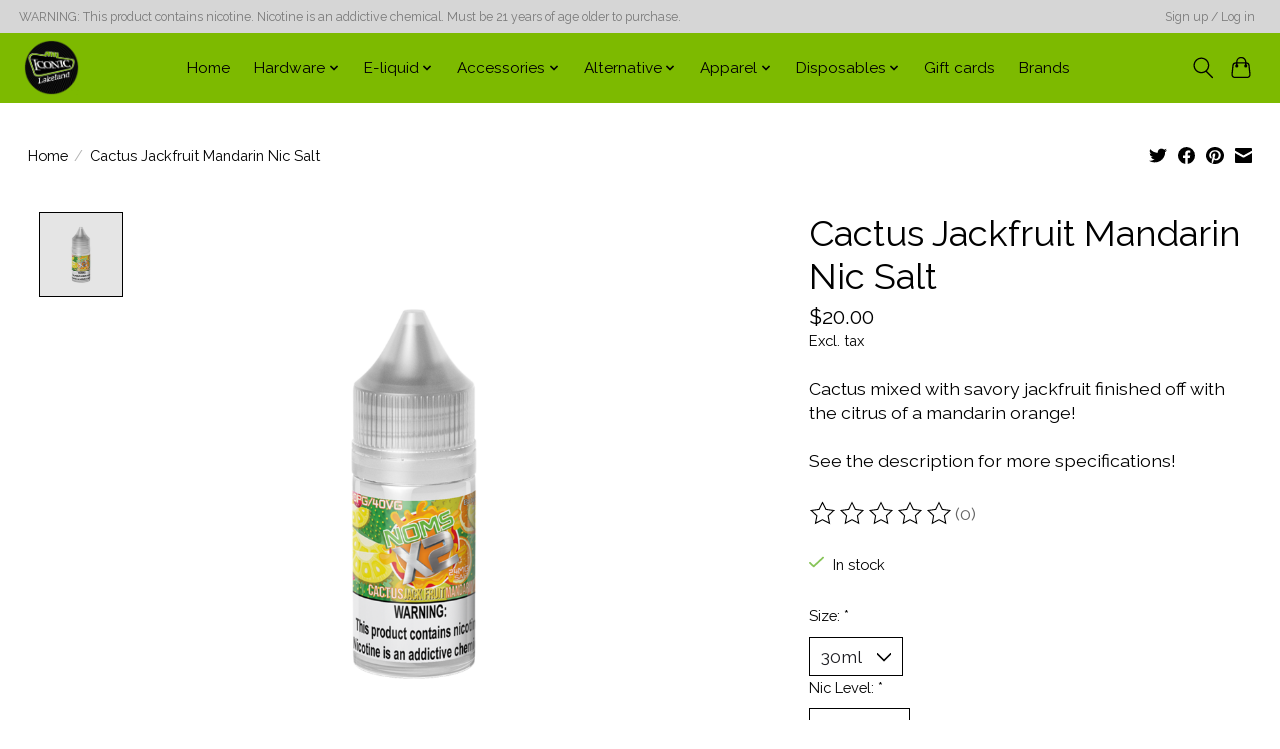

--- FILE ---
content_type: text/html;charset=utf-8
request_url: https://www.iconiclakeland.com/cactus-jackfruit-mandarin-nic-salt.html
body_size: 13938
content:
<!DOCTYPE html>
<html lang="us">
  <head>
    <meta charset="utf-8"/>
<!-- [START] 'blocks/head.rain' -->
<!--

  (c) 2008-2026 Lightspeed Netherlands B.V.
  http://www.lightspeedhq.com
  Generated: 28-01-2026 @ 04:22:37

-->
<link rel="canonical" href="https://www.iconiclakeland.com/cactus-jackfruit-mandarin-nic-salt.html"/>
<link rel="alternate" href="https://www.iconiclakeland.com/index.rss" type="application/rss+xml" title="New products"/>
<meta name="robots" content="noodp,noydir"/>
<meta property="og:url" content="https://www.iconiclakeland.com/cactus-jackfruit-mandarin-nic-salt.html?source=facebook"/>
<meta property="og:site_name" content="ICONIC Lakeland Vape and Wellness"/>
<meta property="og:title" content="Cactus Jackfruit Mandarin Nic Salt"/>
<meta property="og:description" content="Cactus mixing with the savory jackfruit finished off with the citrus of mandarin orange!"/>
<meta property="og:image" content="https://cdn.shoplightspeed.com/shops/641017/files/36556482/nomenon-cactus-jackfruit-mandarin-nic-salt.jpg"/>
<!--[if lt IE 9]>
<script src="https://cdn.shoplightspeed.com/assets/html5shiv.js?2025-02-20"></script>
<![endif]-->
<!-- [END] 'blocks/head.rain' -->
    
    
    <title>Cactus Jackfruit Mandarin Nic Salt - ICONIC Lakeland Vape and Wellness</title>
    <meta name="description" content="Cactus mixing with the savory jackfruit finished off with the citrus of mandarin orange!" />
    <meta name="keywords" content="Nomenon salts, Nic salt, nicotine salt, fruity, cactus, jackfruit, mandarin, 24mg, 48mg" />
    <meta http-equiv="X-UA-Compatible" content="IE=edge">
    <meta name="viewport" content="width=device-width, initial-scale=1">
    <meta name="apple-mobile-web-app-capable" content="yes">
    <meta name="apple-mobile-web-app-status-bar-style" content="black">
    
    <script>document.getElementsByTagName("html")[0].className += " js";</script>

    <link rel="shortcut icon" href="https://cdn.shoplightspeed.com/shops/641017/themes/13296/v/258347/assets/favicon.png?20210517190322" type="image/x-icon" />
    <link href='//fonts.googleapis.com/css?family=Raleway:400,300,600&display=swap' rel='stylesheet' type='text/css'>
    <link href='//fonts.googleapis.com/css?family=Raleway:400,300,600&display=swap' rel='stylesheet' type='text/css'>
    <link rel="stylesheet" href="https://cdn.shoplightspeed.com/assets/gui-2-0.css?2025-02-20" />
    <link rel="stylesheet" href="https://cdn.shoplightspeed.com/assets/gui-responsive-2-0.css?2025-02-20" />
    <link id="lightspeedframe" rel="stylesheet" href="https://cdn.shoplightspeed.com/shops/641017/themes/13296/assets/style.css?2025062914472220210104183204" />
    <!-- browsers not supporting CSS variables -->
    <script>
      if(!('CSS' in window) || !CSS.supports('color', 'var(--color-var)')) {var cfStyle = document.getElementById('lightspeedframe');if(cfStyle) {var href = cfStyle.getAttribute('href');href = href.replace('style.css', 'style-fallback.css');cfStyle.setAttribute('href', href);}}
    </script>
    <link rel="stylesheet" href="https://cdn.shoplightspeed.com/shops/641017/themes/13296/assets/settings.css?2025062914472220210104183204" />
    <link rel="stylesheet" href="https://cdn.shoplightspeed.com/shops/641017/themes/13296/assets/custom.css?2025062914472220210104183204" />

    <script src="https://cdn.shoplightspeed.com/assets/jquery-3-7-1.js?2025-02-20"></script>
    <script src="https://cdn.shoplightspeed.com/assets/jquery-ui-1-14-1.js?2025-02-20"></script>

  </head>
  <body>
    
          <header class="main-header main-header--mobile js-main-header position-relative">
  <div class="main-header__top-section">
    <div class="main-header__nav-grid justify-between@md container max-width-lg text-xs padding-y-xxs">
      <div>WARNING: This product contains nicotine. Nicotine is an addictive chemical. Must be 21 years of age older to purchase.</div>
      <ul class="main-header__list flex-grow flex-basis-0 justify-end@md display@md">        
                
                        <li class="main-header__item"><a href="https://www.iconiclakeland.com/account/" class="main-header__link" title="My account">Sign up / Log in</a></li>
      </ul>
    </div>
  </div>
  <div class="main-header__mobile-content container max-width-lg">
          <a href="https://www.iconiclakeland.com/" class="main-header__logo" title="ICONIC Lakeland Vape and Wellness">
        <img src="https://cdn.shoplightspeed.com/shops/641017/themes/13296/v/258347/assets/logo.png?20210517190322" alt="ICONIC Lakeland Vape and Wellness">
                <img src="https://cdn.shoplightspeed.com/shops/641017/themes/13296/assets/logo-white.png?2025062914472220210104183204" class="main-header__logo-white" alt="ICONIC Lakeland Vape and Wellness">
              </a>
        
    <div class="flex items-center">
            <button class="reset main-header__mobile-btn js-tab-focus" aria-controls="cartDrawer">
        <svg class="icon" viewBox="0 0 24 25" fill="none"><title>Toggle cart</title><path d="M2.90171 9.65153C3.0797 8.00106 4.47293 6.75 6.13297 6.75H17.867C19.527 6.75 20.9203 8.00105 21.0982 9.65153L22.1767 19.6515C22.3839 21.5732 20.8783 23.25 18.9454 23.25H5.05454C3.1217 23.25 1.61603 21.5732 1.82328 19.6515L2.90171 9.65153Z" stroke="currentColor" stroke-width="1.5" fill="none"/>
        <path d="M7.19995 9.6001V5.7001C7.19995 2.88345 9.4833 0.600098 12.3 0.600098C15.1166 0.600098 17.4 2.88345 17.4 5.7001V9.6001" stroke="currentColor" stroke-width="1.5" fill="none"/>
        <circle cx="7.19996" cy="10.2001" r="1.8" fill="currentColor"/>
        <ellipse cx="17.4" cy="10.2001" rx="1.8" ry="1.8" fill="currentColor"/></svg>
        <span class="sr-only">Cart</span>
              </button>

      <button class="reset anim-menu-btn js-anim-menu-btn main-header__nav-control js-tab-focus" aria-label="Toggle menu">
        <i class="anim-menu-btn__icon anim-menu-btn__icon--close" aria-hidden="true"></i>
      </button>
    </div>
  </div>

  <div class="main-header__nav" role="navigation">
    <div class="main-header__nav-grid justify-between@md container max-width-lg">
      <div class="main-header__nav-logo-wrapper flex-shrink-0">
        
                  <a href="https://www.iconiclakeland.com/" class="main-header__logo" title="ICONIC Lakeland Vape and Wellness">
            <img src="https://cdn.shoplightspeed.com/shops/641017/themes/13296/v/258347/assets/logo.png?20210517190322" alt="ICONIC Lakeland Vape and Wellness">
                        <img src="https://cdn.shoplightspeed.com/shops/641017/themes/13296/assets/logo-white.png?2025062914472220210104183204" class="main-header__logo-white" alt="ICONIC Lakeland Vape and Wellness">
                      </a>
              </div>
      
      <form action="https://www.iconiclakeland.com/search/" method="get" role="search" class="padding-y-md hide@md">
        <label class="sr-only" for="searchInputMobile">Search</label>
        <input class="header-v3__nav-form-control form-control width-100%" value="" autocomplete="off" type="search" name="q" id="searchInputMobile" placeholder="Search...">
      </form>

      <ul class="main-header__list flex-grow flex-basis-0 flex-wrap justify-center@md">
        
                <li class="main-header__item">
          <a class="main-header__link" href="https://www.iconiclakeland.com/">Home</a>
        </li>
        
                <li class="main-header__item js-main-nav__item">
          <a class="main-header__link js-main-nav__control" href="https://www.iconiclakeland.com/hardware/">
            <span>Hardware</span>            <svg class="main-header__dropdown-icon icon" viewBox="0 0 16 16"><polygon fill="currentColor" points="8,11.4 2.6,6 4,4.6 8,8.6 12,4.6 13.4,6 "></polygon></svg>                        <i class="main-header__arrow-icon" aria-hidden="true">
              <svg class="icon" viewBox="0 0 16 16">
                <g class="icon__group" fill="none" stroke="currentColor" stroke-linecap="square" stroke-miterlimit="10" stroke-width="2">
                  <path d="M2 2l12 12" />
                  <path d="M14 2L2 14" />
                </g>
              </svg>
            </i>
                        
          </a>
                    <ul class="main-header__dropdown">
            <li class="main-header__dropdown-item"><a href="https://www.iconiclakeland.com/hardware/" class="main-header__dropdown-link hide@md">All Hardware</a></li>
                        <li class="main-header__dropdown-item js-main-nav__item position-relative">
              <a class="main-header__dropdown-link js-main-nav__control flex justify-between " href="https://www.iconiclakeland.com/hardware/pod-devices/">
                Pod Devices
                <svg class="dropdown__desktop-icon icon" aria-hidden="true" viewBox="0 0 12 12"><polyline stroke-width="1" stroke="currentColor" fill="none" stroke-linecap="round" stroke-linejoin="round" points="3.5 0.5 9.5 6 3.5 11.5"></polyline></svg>                                <i class="main-header__arrow-icon" aria-hidden="true">
                  <svg class="icon" viewBox="0 0 16 16">
                    <g class="icon__group" fill="none" stroke="currentColor" stroke-linecap="square" stroke-miterlimit="10" stroke-width="2">
                      <path d="M2 2l12 12" />
                      <path d="M14 2L2 14" />
                    </g>
                  </svg>
                </i>
                              </a>

                            <ul class="main-header__dropdown">
                <li><a href="https://www.iconiclakeland.com/hardware/pod-devices/" class="main-header__dropdown-link hide@md">All Pod Devices</a></li>
                                <li><a class="main-header__dropdown-link" href="https://www.iconiclakeland.com/hardware/pod-devices/geekvape/">GeekVape</a></li>
                                <li><a class="main-header__dropdown-link" href="https://www.iconiclakeland.com/hardware/pod-devices/vaporesso/">Vaporesso</a></li>
                                <li><a class="main-header__dropdown-link" href="https://www.iconiclakeland.com/hardware/pod-devices/suorin/">Suorin</a></li>
                              </ul>
                          </li>
                        <li class="main-header__dropdown-item js-main-nav__item position-relative">
              <a class="main-header__dropdown-link js-main-nav__control flex justify-between " href="https://www.iconiclakeland.com/hardware/mods/">
                Mods
                <svg class="dropdown__desktop-icon icon" aria-hidden="true" viewBox="0 0 12 12"><polyline stroke-width="1" stroke="currentColor" fill="none" stroke-linecap="round" stroke-linejoin="round" points="3.5 0.5 9.5 6 3.5 11.5"></polyline></svg>                                <i class="main-header__arrow-icon" aria-hidden="true">
                  <svg class="icon" viewBox="0 0 16 16">
                    <g class="icon__group" fill="none" stroke="currentColor" stroke-linecap="square" stroke-miterlimit="10" stroke-width="2">
                      <path d="M2 2l12 12" />
                      <path d="M14 2L2 14" />
                    </g>
                  </svg>
                </i>
                              </a>

                            <ul class="main-header__dropdown">
                <li><a href="https://www.iconiclakeland.com/hardware/mods/" class="main-header__dropdown-link hide@md">All Mods</a></li>
                                <li><a class="main-header__dropdown-link" href="https://www.iconiclakeland.com/hardware/mods/comp-lyfe/">Comp Lyfe</a></li>
                                <li><a class="main-header__dropdown-link" href="https://www.iconiclakeland.com/hardware/mods/geekvape/">GeekVape</a></li>
                                <li><a class="main-header__dropdown-link" href="https://www.iconiclakeland.com/hardware/mods/vandyvape/">VandyVape</a></li>
                              </ul>
                          </li>
                        <li class="main-header__dropdown-item js-main-nav__item position-relative">
              <a class="main-header__dropdown-link js-main-nav__control flex justify-between " href="https://www.iconiclakeland.com/hardware/small-batteries-under-40-watts/">
                Small Batteries Under 40 Watts
                <svg class="dropdown__desktop-icon icon" aria-hidden="true" viewBox="0 0 12 12"><polyline stroke-width="1" stroke="currentColor" fill="none" stroke-linecap="round" stroke-linejoin="round" points="3.5 0.5 9.5 6 3.5 11.5"></polyline></svg>                                <i class="main-header__arrow-icon" aria-hidden="true">
                  <svg class="icon" viewBox="0 0 16 16">
                    <g class="icon__group" fill="none" stroke="currentColor" stroke-linecap="square" stroke-miterlimit="10" stroke-width="2">
                      <path d="M2 2l12 12" />
                      <path d="M14 2L2 14" />
                    </g>
                  </svg>
                </i>
                              </a>

                            <ul class="main-header__dropdown">
                <li><a href="https://www.iconiclakeland.com/hardware/small-batteries-under-40-watts/" class="main-header__dropdown-link hide@md">All Small Batteries Under 40 Watts</a></li>
                                <li><a class="main-header__dropdown-link" href="https://www.iconiclakeland.com/hardware/small-batteries-under-40-watts/cartisan/">Cartisan</a></li>
                                <li><a class="main-header__dropdown-link" href="https://www.iconiclakeland.com/hardware/small-batteries-under-40-watts/yocan/">Yocan</a></li>
                              </ul>
                          </li>
                        <li class="main-header__dropdown-item js-main-nav__item position-relative">
              <a class="main-header__dropdown-link js-main-nav__control flex justify-between " href="https://www.iconiclakeland.com/hardware/tanks/">
                Tanks
                <svg class="dropdown__desktop-icon icon" aria-hidden="true" viewBox="0 0 12 12"><polyline stroke-width="1" stroke="currentColor" fill="none" stroke-linecap="round" stroke-linejoin="round" points="3.5 0.5 9.5 6 3.5 11.5"></polyline></svg>                                <i class="main-header__arrow-icon" aria-hidden="true">
                  <svg class="icon" viewBox="0 0 16 16">
                    <g class="icon__group" fill="none" stroke="currentColor" stroke-linecap="square" stroke-miterlimit="10" stroke-width="2">
                      <path d="M2 2l12 12" />
                      <path d="M14 2L2 14" />
                    </g>
                  </svg>
                </i>
                              </a>

                            <ul class="main-header__dropdown">
                <li><a href="https://www.iconiclakeland.com/hardware/tanks/" class="main-header__dropdown-link hide@md">All Tanks</a></li>
                                <li><a class="main-header__dropdown-link" href="https://www.iconiclakeland.com/hardware/tanks/sub-ohm/">Sub-Ohm</a></li>
                                <li><a class="main-header__dropdown-link" href="https://www.iconiclakeland.com/hardware/tanks/low-power/">Low Power</a></li>
                                <li><a class="main-header__dropdown-link" href="https://www.iconiclakeland.com/hardware/tanks/disposable-tanks/">Disposable Tanks</a></li>
                              </ul>
                          </li>
                        <li class="main-header__dropdown-item js-main-nav__item position-relative">
              <a class="main-header__dropdown-link js-main-nav__control flex justify-between " href="https://www.iconiclakeland.com/hardware/re-buildable/">
                Re-Buildable
                <svg class="dropdown__desktop-icon icon" aria-hidden="true" viewBox="0 0 12 12"><polyline stroke-width="1" stroke="currentColor" fill="none" stroke-linecap="round" stroke-linejoin="round" points="3.5 0.5 9.5 6 3.5 11.5"></polyline></svg>                                <i class="main-header__arrow-icon" aria-hidden="true">
                  <svg class="icon" viewBox="0 0 16 16">
                    <g class="icon__group" fill="none" stroke="currentColor" stroke-linecap="square" stroke-miterlimit="10" stroke-width="2">
                      <path d="M2 2l12 12" />
                      <path d="M14 2L2 14" />
                    </g>
                  </svg>
                </i>
                              </a>

                            <ul class="main-header__dropdown">
                <li><a href="https://www.iconiclakeland.com/hardware/re-buildable/" class="main-header__dropdown-link hide@md">All Re-Buildable</a></li>
                                <li><a class="main-header__dropdown-link" href="https://www.iconiclakeland.com/hardware/re-buildable/rda/">RDA</a></li>
                              </ul>
                          </li>
                        <li class="main-header__dropdown-item js-main-nav__item position-relative">
              <a class="main-header__dropdown-link js-main-nav__control flex justify-between " href="https://www.iconiclakeland.com/hardware/kits/">
                Kits
                <svg class="dropdown__desktop-icon icon" aria-hidden="true" viewBox="0 0 12 12"><polyline stroke-width="1" stroke="currentColor" fill="none" stroke-linecap="round" stroke-linejoin="round" points="3.5 0.5 9.5 6 3.5 11.5"></polyline></svg>                                <i class="main-header__arrow-icon" aria-hidden="true">
                  <svg class="icon" viewBox="0 0 16 16">
                    <g class="icon__group" fill="none" stroke="currentColor" stroke-linecap="square" stroke-miterlimit="10" stroke-width="2">
                      <path d="M2 2l12 12" />
                      <path d="M14 2L2 14" />
                    </g>
                  </svg>
                </i>
                              </a>

                            <ul class="main-header__dropdown">
                <li><a href="https://www.iconiclakeland.com/hardware/kits/" class="main-header__dropdown-link hide@md">All Kits</a></li>
                                <li><a class="main-header__dropdown-link" href="https://www.iconiclakeland.com/hardware/kits/vaporesso/">Vaporesso</a></li>
                              </ul>
                          </li>
                        <li class="main-header__dropdown-item js-main-nav__item position-relative">
              <a class="main-header__dropdown-link js-main-nav__control flex justify-between " href="https://www.iconiclakeland.com/hardware/coils/">
                Coils
                <svg class="dropdown__desktop-icon icon" aria-hidden="true" viewBox="0 0 12 12"><polyline stroke-width="1" stroke="currentColor" fill="none" stroke-linecap="round" stroke-linejoin="round" points="3.5 0.5 9.5 6 3.5 11.5"></polyline></svg>                                <i class="main-header__arrow-icon" aria-hidden="true">
                  <svg class="icon" viewBox="0 0 16 16">
                    <g class="icon__group" fill="none" stroke="currentColor" stroke-linecap="square" stroke-miterlimit="10" stroke-width="2">
                      <path d="M2 2l12 12" />
                      <path d="M14 2L2 14" />
                    </g>
                  </svg>
                </i>
                              </a>

                            <ul class="main-header__dropdown">
                <li><a href="https://www.iconiclakeland.com/hardware/coils/" class="main-header__dropdown-link hide@md">All Coils</a></li>
                                <li><a class="main-header__dropdown-link" href="https://www.iconiclakeland.com/hardware/coils/cartridges-pods/">Cartridges/Pods</a></li>
                                <li><a class="main-header__dropdown-link" href="https://www.iconiclakeland.com/hardware/coils/low-power/">Low Power</a></li>
                                <li><a class="main-header__dropdown-link" href="https://www.iconiclakeland.com/hardware/coils/sub-ohm/">Sub-Ohm</a></li>
                              </ul>
                          </li>
                        <li class="main-header__dropdown-item js-main-nav__item position-relative">
              <a class="main-header__dropdown-link js-main-nav__control flex justify-between " href="https://www.iconiclakeland.com/hardware/cartridges-pods/">
                Cartridges/Pods
                <svg class="dropdown__desktop-icon icon" aria-hidden="true" viewBox="0 0 12 12"><polyline stroke-width="1" stroke="currentColor" fill="none" stroke-linecap="round" stroke-linejoin="round" points="3.5 0.5 9.5 6 3.5 11.5"></polyline></svg>                                <i class="main-header__arrow-icon" aria-hidden="true">
                  <svg class="icon" viewBox="0 0 16 16">
                    <g class="icon__group" fill="none" stroke="currentColor" stroke-linecap="square" stroke-miterlimit="10" stroke-width="2">
                      <path d="M2 2l12 12" />
                      <path d="M14 2L2 14" />
                    </g>
                  </svg>
                </i>
                              </a>

                            <ul class="main-header__dropdown">
                <li><a href="https://www.iconiclakeland.com/hardware/cartridges-pods/" class="main-header__dropdown-link hide@md">All Cartridges/Pods</a></li>
                                <li><a class="main-header__dropdown-link" href="https://www.iconiclakeland.com/hardware/cartridges-pods/aspire/">Aspire</a></li>
                                <li><a class="main-header__dropdown-link" href="https://www.iconiclakeland.com/hardware/cartridges-pods/freemax/">Freemax</a></li>
                                <li><a class="main-header__dropdown-link" href="https://www.iconiclakeland.com/hardware/cartridges-pods/geekvape/">Geekvape</a></li>
                                <li><a class="main-header__dropdown-link" href="https://www.iconiclakeland.com/hardware/cartridges-pods/smok/">Smok</a></li>
                                <li><a class="main-header__dropdown-link" href="https://www.iconiclakeland.com/hardware/cartridges-pods/suorin/">Suorin</a></li>
                                <li><a class="main-header__dropdown-link" href="https://www.iconiclakeland.com/hardware/cartridges-pods/uwell/">Uwell</a></li>
                                <li><a class="main-header__dropdown-link" href="https://www.iconiclakeland.com/hardware/cartridges-pods/vaporesso/">Vaporesso</a></li>
                                <li><a class="main-header__dropdown-link" href="https://www.iconiclakeland.com/hardware/cartridges-pods/voopoo/">VooPoo</a></li>
                                <li><a class="main-header__dropdown-link" href="https://www.iconiclakeland.com/hardware/cartridges-pods/iqs/">IQS</a></li>
                              </ul>
                          </li>
                      </ul>
                  </li>
                <li class="main-header__item js-main-nav__item">
          <a class="main-header__link js-main-nav__control" href="https://www.iconiclakeland.com/e-liquid/">
            <span>E-liquid</span>            <svg class="main-header__dropdown-icon icon" viewBox="0 0 16 16"><polygon fill="currentColor" points="8,11.4 2.6,6 4,4.6 8,8.6 12,4.6 13.4,6 "></polygon></svg>                        <i class="main-header__arrow-icon" aria-hidden="true">
              <svg class="icon" viewBox="0 0 16 16">
                <g class="icon__group" fill="none" stroke="currentColor" stroke-linecap="square" stroke-miterlimit="10" stroke-width="2">
                  <path d="M2 2l12 12" />
                  <path d="M14 2L2 14" />
                </g>
              </svg>
            </i>
                        
          </a>
                    <ul class="main-header__dropdown">
            <li class="main-header__dropdown-item"><a href="https://www.iconiclakeland.com/e-liquid/" class="main-header__dropdown-link hide@md">All E-liquid</a></li>
                        <li class="main-header__dropdown-item js-main-nav__item position-relative">
              <a class="main-header__dropdown-link js-main-nav__control flex justify-between " href="https://www.iconiclakeland.com/e-liquid/premium/">
                Premium
                <svg class="dropdown__desktop-icon icon" aria-hidden="true" viewBox="0 0 12 12"><polyline stroke-width="1" stroke="currentColor" fill="none" stroke-linecap="round" stroke-linejoin="round" points="3.5 0.5 9.5 6 3.5 11.5"></polyline></svg>                                <i class="main-header__arrow-icon" aria-hidden="true">
                  <svg class="icon" viewBox="0 0 16 16">
                    <g class="icon__group" fill="none" stroke="currentColor" stroke-linecap="square" stroke-miterlimit="10" stroke-width="2">
                      <path d="M2 2l12 12" />
                      <path d="M14 2L2 14" />
                    </g>
                  </svg>
                </i>
                              </a>

                            <ul class="main-header__dropdown">
                <li><a href="https://www.iconiclakeland.com/e-liquid/premium/" class="main-header__dropdown-link hide@md">All Premium</a></li>
                                <li><a class="main-header__dropdown-link" href="https://www.iconiclakeland.com/e-liquid/premium/tbco-barn/">TBCO BARN</a></li>
                                <li><a class="main-header__dropdown-link" href="https://www.iconiclakeland.com/e-liquid/premium/four-seasons/">Four Seasons</a></li>
                                <li><a class="main-header__dropdown-link" href="https://www.iconiclakeland.com/e-liquid/premium/kilo/">Kilo</a></li>
                                <li><a class="main-header__dropdown-link" href="https://www.iconiclakeland.com/e-liquid/premium/7-daze/">7 Daze</a></li>
                                <li><a class="main-header__dropdown-link" href="https://www.iconiclakeland.com/e-liquid/premium/beard-vape-co/">Beard Vape Co.</a></li>
                                <li><a class="main-header__dropdown-link" href="https://www.iconiclakeland.com/e-liquid/premium/custard-monster/">Custard Monster</a></li>
                                <li><a class="main-header__dropdown-link" href="https://www.iconiclakeland.com/e-liquid/premium/dinner-lady/">Dinner Lady</a></li>
                                <li><a class="main-header__dropdown-link" href="https://www.iconiclakeland.com/e-liquid/premium/frozen-fruit-monster/">Frozen Fruit Monster</a></li>
                                <li><a class="main-header__dropdown-link" href="https://www.iconiclakeland.com/e-liquid/premium/fruit-monster/">Fruit Monster</a></li>
                                <li><a class="main-header__dropdown-link" href="https://www.iconiclakeland.com/e-liquid/premium/glas-bsx/">Glas BSX</a></li>
                                <li><a class="main-header__dropdown-link" href="https://www.iconiclakeland.com/e-liquid/premium/innevape/">Innevape</a></li>
                                <li><a class="main-header__dropdown-link" href="https://www.iconiclakeland.com/e-liquid/premium/jam-monster/">Jam Monster</a></li>
                                <li><a class="main-header__dropdown-link" href="https://www.iconiclakeland.com/e-liquid/premium/kings-crest/">Kings Crest</a></li>
                                <li><a class="main-header__dropdown-link" href="https://www.iconiclakeland.com/e-liquid/premium/lemonade-monster/">Lemonade Monster</a></li>
                                <li><a class="main-header__dropdown-link" href="https://www.iconiclakeland.com/e-liquid/premium/lyf-eliquid/">Lyf Eliquid</a></li>
                                <li><a class="main-header__dropdown-link" href="https://www.iconiclakeland.com/e-liquid/premium/naked-100/">Naked 100</a></li>
                                <li><a class="main-header__dropdown-link" href="https://www.iconiclakeland.com/e-liquid/premium/nomenon/">Nomenon</a></li>
                                <li><a class="main-header__dropdown-link" href="https://www.iconiclakeland.com/e-liquid/premium/pachamama/">Pachamama</a></li>
                                <li><a class="main-header__dropdown-link" href="https://www.iconiclakeland.com/e-liquid/premium/prohibition/">Prohibition</a></li>
                                <li><a class="main-header__dropdown-link" href="https://www.iconiclakeland.com/e-liquid/premium/skwezed/">Skwezed</a></li>
                                <li><a class="main-header__dropdown-link" href="https://www.iconiclakeland.com/e-liquid/premium/svrf/">SVRF</a></li>
                                <li><a class="main-header__dropdown-link" href="https://www.iconiclakeland.com/e-liquid/premium/the-original-boss/">The Original Boss</a></li>
                                <li><a class="main-header__dropdown-link" href="https://www.iconiclakeland.com/e-liquid/premium/the-milk/">The Milk</a></li>
                                <li><a class="main-header__dropdown-link" href="https://www.iconiclakeland.com/e-liquid/premium/tobacco-monster/">Tobacco Monster</a></li>
                                <li><a class="main-header__dropdown-link" href="https://www.iconiclakeland.com/e-liquid/premium/twist-e-liquid/">Twist E-liquid</a></li>
                                <li><a class="main-header__dropdown-link" href="https://www.iconiclakeland.com/e-liquid/premium/vpn/">VPN</a></li>
                              </ul>
                          </li>
                        <li class="main-header__dropdown-item js-main-nav__item position-relative">
              <a class="main-header__dropdown-link js-main-nav__control flex justify-between " href="https://www.iconiclakeland.com/e-liquid/nic-salt/">
                Nic Salt
                <svg class="dropdown__desktop-icon icon" aria-hidden="true" viewBox="0 0 12 12"><polyline stroke-width="1" stroke="currentColor" fill="none" stroke-linecap="round" stroke-linejoin="round" points="3.5 0.5 9.5 6 3.5 11.5"></polyline></svg>                                <i class="main-header__arrow-icon" aria-hidden="true">
                  <svg class="icon" viewBox="0 0 16 16">
                    <g class="icon__group" fill="none" stroke="currentColor" stroke-linecap="square" stroke-miterlimit="10" stroke-width="2">
                      <path d="M2 2l12 12" />
                      <path d="M14 2L2 14" />
                    </g>
                  </svg>
                </i>
                              </a>

                            <ul class="main-header__dropdown">
                <li><a href="https://www.iconiclakeland.com/e-liquid/nic-salt/" class="main-header__dropdown-link hide@md">All Nic Salt</a></li>
                                <li><a class="main-header__dropdown-link" href="https://www.iconiclakeland.com/e-liquid/nic-salt/7-daze/">7 Daze</a></li>
                                <li><a class="main-header__dropdown-link" href="https://www.iconiclakeland.com/e-liquid/nic-salt/beard-vape-co/">Beard Vape Co.</a></li>
                                <li><a class="main-header__dropdown-link" href="https://www.iconiclakeland.com/e-liquid/nic-salt/custard-monster/">Custard Monster</a></li>
                                <li><a class="main-header__dropdown-link" href="https://www.iconiclakeland.com/e-liquid/nic-salt/frozen-fruit-monster/">Frozen Fruit Monster</a></li>
                                <li><a class="main-header__dropdown-link" href="https://www.iconiclakeland.com/e-liquid/nic-salt/fruit-monster/">Fruit Monster</a></li>
                                <li><a class="main-header__dropdown-link" href="https://www.iconiclakeland.com/e-liquid/nic-salt/innevape/">Innevape</a></li>
                                <li><a class="main-header__dropdown-link" href="https://www.iconiclakeland.com/e-liquid/nic-salt/jam-monster/">Jam Monster</a></li>
                                <li><a class="main-header__dropdown-link" href="https://www.iconiclakeland.com/e-liquid/nic-salt/lemonade-monster/">Lemonade Monster</a></li>
                                <li><a class="main-header__dropdown-link" href="https://www.iconiclakeland.com/e-liquid/nic-salt/nomenon/">Nomenon</a></li>
                                <li><a class="main-header__dropdown-link" href="https://www.iconiclakeland.com/e-liquid/nic-salt/salt-factory/">Salt Factory</a></li>
                                <li><a class="main-header__dropdown-link" href="https://www.iconiclakeland.com/e-liquid/nic-salt/skwezed/">Skwezed</a></li>
                                <li><a class="main-header__dropdown-link" href="https://www.iconiclakeland.com/e-liquid/nic-salt/svrf/">SVRF</a></li>
                                <li><a class="main-header__dropdown-link" href="https://www.iconiclakeland.com/e-liquid/nic-salt/the-milk/">The Milk</a></li>
                                <li><a class="main-header__dropdown-link" href="https://www.iconiclakeland.com/e-liquid/nic-salt/vaporlax-salts/">VaporLax Salts</a></li>
                                <li><a class="main-header__dropdown-link" href="https://www.iconiclakeland.com/e-liquid/nic-salt/vpn/">VPN</a></li>
                                <li><a class="main-header__dropdown-link" href="https://www.iconiclakeland.com/e-liquid/nic-salt/the-original-boss/">The Original Boss</a></li>
                                <li><a class="main-header__dropdown-link" href="https://www.iconiclakeland.com/e-liquid/nic-salt/skwezed-4789014/">Skwezed</a></li>
                                <li><a class="main-header__dropdown-link" href="https://www.iconiclakeland.com/e-liquid/nic-salt/four-seasons/">Four Seasons</a></li>
                                <li><a class="main-header__dropdown-link" href="https://www.iconiclakeland.com/e-liquid/nic-salt/pacha/">Pacha</a></li>
                              </ul>
                          </li>
                        <li class="main-header__dropdown-item js-main-nav__item position-relative">
              <a class="main-header__dropdown-link js-main-nav__control flex justify-between " href="https://www.iconiclakeland.com/e-liquid/50-50/">
                50/50
                <svg class="dropdown__desktop-icon icon" aria-hidden="true" viewBox="0 0 12 12"><polyline stroke-width="1" stroke="currentColor" fill="none" stroke-linecap="round" stroke-linejoin="round" points="3.5 0.5 9.5 6 3.5 11.5"></polyline></svg>                                <i class="main-header__arrow-icon" aria-hidden="true">
                  <svg class="icon" viewBox="0 0 16 16">
                    <g class="icon__group" fill="none" stroke="currentColor" stroke-linecap="square" stroke-miterlimit="10" stroke-width="2">
                      <path d="M2 2l12 12" />
                      <path d="M14 2L2 14" />
                    </g>
                  </svg>
                </i>
                              </a>

                            <ul class="main-header__dropdown">
                <li><a href="https://www.iconiclakeland.com/e-liquid/50-50/" class="main-header__dropdown-link hide@md">All 50/50</a></li>
                                <li><a class="main-header__dropdown-link" href="https://www.iconiclakeland.com/e-liquid/50-50/earths-bounty/">Earth&#039;s Bounty</a></li>
                                <li><a class="main-header__dropdown-link" href="https://www.iconiclakeland.com/e-liquid/50-50/hangsen/">Hangsen</a></li>
                              </ul>
                          </li>
                      </ul>
                  </li>
                <li class="main-header__item js-main-nav__item">
          <a class="main-header__link js-main-nav__control" href="https://www.iconiclakeland.com/accessories/">
            <span>Accessories</span>            <svg class="main-header__dropdown-icon icon" viewBox="0 0 16 16"><polygon fill="currentColor" points="8,11.4 2.6,6 4,4.6 8,8.6 12,4.6 13.4,6 "></polygon></svg>                        <i class="main-header__arrow-icon" aria-hidden="true">
              <svg class="icon" viewBox="0 0 16 16">
                <g class="icon__group" fill="none" stroke="currentColor" stroke-linecap="square" stroke-miterlimit="10" stroke-width="2">
                  <path d="M2 2l12 12" />
                  <path d="M14 2L2 14" />
                </g>
              </svg>
            </i>
                        
          </a>
                    <ul class="main-header__dropdown">
            <li class="main-header__dropdown-item"><a href="https://www.iconiclakeland.com/accessories/" class="main-header__dropdown-link hide@md">All Accessories</a></li>
                        <li class="main-header__dropdown-item">
              <a class="main-header__dropdown-link" href="https://www.iconiclakeland.com/accessories/replacement-glass/">
                Replacement Glass
                                              </a>

                          </li>
                        <li class="main-header__dropdown-item">
              <a class="main-header__dropdown-link" href="https://www.iconiclakeland.com/accessories/unicorn-bottles/">
                Unicorn Bottles
                                              </a>

                          </li>
                        <li class="main-header__dropdown-item js-main-nav__item position-relative">
              <a class="main-header__dropdown-link js-main-nav__control flex justify-between " href="https://www.iconiclakeland.com/accessories/rebuildable-tools/">
                Rebuildable Tools
                <svg class="dropdown__desktop-icon icon" aria-hidden="true" viewBox="0 0 12 12"><polyline stroke-width="1" stroke="currentColor" fill="none" stroke-linecap="round" stroke-linejoin="round" points="3.5 0.5 9.5 6 3.5 11.5"></polyline></svg>                                <i class="main-header__arrow-icon" aria-hidden="true">
                  <svg class="icon" viewBox="0 0 16 16">
                    <g class="icon__group" fill="none" stroke="currentColor" stroke-linecap="square" stroke-miterlimit="10" stroke-width="2">
                      <path d="M2 2l12 12" />
                      <path d="M14 2L2 14" />
                    </g>
                  </svg>
                </i>
                              </a>

                            <ul class="main-header__dropdown">
                <li><a href="https://www.iconiclakeland.com/accessories/rebuildable-tools/" class="main-header__dropdown-link hide@md">All Rebuildable Tools</a></li>
                                <li><a class="main-header__dropdown-link" href="https://www.iconiclakeland.com/accessories/rebuildable-tools/cotton/">Cotton</a></li>
                                <li><a class="main-header__dropdown-link" href="https://www.iconiclakeland.com/accessories/rebuildable-tools/pre-built-coils/">Pre-Built Coils</a></li>
                                <li><a class="main-header__dropdown-link" href="https://www.iconiclakeland.com/accessories/rebuildable-tools/tools/">Tools</a></li>
                                <li><a class="main-header__dropdown-link" href="https://www.iconiclakeland.com/accessories/rebuildable-tools/wire/">Wire</a></li>
                                <li><a class="main-header__dropdown-link" href="https://www.iconiclakeland.com/accessories/rebuildable-tools/vape-mats/">Vape Mats</a></li>
                              </ul>
                          </li>
                        <li class="main-header__dropdown-item js-main-nav__item position-relative">
              <a class="main-header__dropdown-link js-main-nav__control flex justify-between " href="https://www.iconiclakeland.com/accessories/batteries/">
                Batteries
                <svg class="dropdown__desktop-icon icon" aria-hidden="true" viewBox="0 0 12 12"><polyline stroke-width="1" stroke="currentColor" fill="none" stroke-linecap="round" stroke-linejoin="round" points="3.5 0.5 9.5 6 3.5 11.5"></polyline></svg>                                <i class="main-header__arrow-icon" aria-hidden="true">
                  <svg class="icon" viewBox="0 0 16 16">
                    <g class="icon__group" fill="none" stroke="currentColor" stroke-linecap="square" stroke-miterlimit="10" stroke-width="2">
                      <path d="M2 2l12 12" />
                      <path d="M14 2L2 14" />
                    </g>
                  </svg>
                </i>
                              </a>

                            <ul class="main-header__dropdown">
                <li><a href="https://www.iconiclakeland.com/accessories/batteries/" class="main-header__dropdown-link hide@md">All Batteries</a></li>
                                <li><a class="main-header__dropdown-link" href="https://www.iconiclakeland.com/accessories/batteries/18650/">18650</a></li>
                                <li><a class="main-header__dropdown-link" href="https://www.iconiclakeland.com/accessories/batteries/21700/">21700</a></li>
                                <li><a class="main-header__dropdown-link" href="https://www.iconiclakeland.com/accessories/batteries/battery-cases/">Battery Cases</a></li>
                                <li><a class="main-header__dropdown-link" href="https://www.iconiclakeland.com/accessories/batteries/wraps-insulators/">Wraps/Insulators</a></li>
                              </ul>
                          </li>
                        <li class="main-header__dropdown-item js-main-nav__item position-relative">
              <a class="main-header__dropdown-link js-main-nav__control flex justify-between " href="https://www.iconiclakeland.com/accessories/adapters/">
                Adapters
                <svg class="dropdown__desktop-icon icon" aria-hidden="true" viewBox="0 0 12 12"><polyline stroke-width="1" stroke="currentColor" fill="none" stroke-linecap="round" stroke-linejoin="round" points="3.5 0.5 9.5 6 3.5 11.5"></polyline></svg>                                <i class="main-header__arrow-icon" aria-hidden="true">
                  <svg class="icon" viewBox="0 0 16 16">
                    <g class="icon__group" fill="none" stroke="currentColor" stroke-linecap="square" stroke-miterlimit="10" stroke-width="2">
                      <path d="M2 2l12 12" />
                      <path d="M14 2L2 14" />
                    </g>
                  </svg>
                </i>
                              </a>

                            <ul class="main-header__dropdown">
                <li><a href="https://www.iconiclakeland.com/accessories/adapters/" class="main-header__dropdown-link hide@md">All Adapters</a></li>
                                <li><a class="main-header__dropdown-link" href="https://www.iconiclakeland.com/accessories/adapters/adapters/">Adapters</a></li>
                                <li><a class="main-header__dropdown-link" href="https://www.iconiclakeland.com/accessories/adapters/510/">510</a></li>
                                <li><a class="main-header__dropdown-link" href="https://www.iconiclakeland.com/accessories/adapters/810/">810</a></li>
                                <li><a class="main-header__dropdown-link" href="https://www.iconiclakeland.com/accessories/adapters/orion/">Orion</a></li>
                              </ul>
                          </li>
                        <li class="main-header__dropdown-item">
              <a class="main-header__dropdown-link" href="https://www.iconiclakeland.com/accessories/vapebands-tank-covers/">
                VapeBands/Tank Covers
                                              </a>

                          </li>
                        <li class="main-header__dropdown-item js-main-nav__item position-relative">
              <a class="main-header__dropdown-link js-main-nav__control flex justify-between " href="https://www.iconiclakeland.com/accessories/chargers/">
                Chargers
                <svg class="dropdown__desktop-icon icon" aria-hidden="true" viewBox="0 0 12 12"><polyline stroke-width="1" stroke="currentColor" fill="none" stroke-linecap="round" stroke-linejoin="round" points="3.5 0.5 9.5 6 3.5 11.5"></polyline></svg>                                <i class="main-header__arrow-icon" aria-hidden="true">
                  <svg class="icon" viewBox="0 0 16 16">
                    <g class="icon__group" fill="none" stroke="currentColor" stroke-linecap="square" stroke-miterlimit="10" stroke-width="2">
                      <path d="M2 2l12 12" />
                      <path d="M14 2L2 14" />
                    </g>
                  </svg>
                </i>
                              </a>

                            <ul class="main-header__dropdown">
                <li><a href="https://www.iconiclakeland.com/accessories/chargers/" class="main-header__dropdown-link hide@md">All Chargers</a></li>
                                <li><a class="main-header__dropdown-link" href="https://www.iconiclakeland.com/accessories/chargers/adapters/">Adapters</a></li>
                                <li><a class="main-header__dropdown-link" href="https://www.iconiclakeland.com/accessories/chargers/external-battery-chargers/">External Battery Chargers</a></li>
                                <li><a class="main-header__dropdown-link" href="https://www.iconiclakeland.com/accessories/chargers/usb-510-thread-cables/">USB/510 Thread Cables</a></li>
                              </ul>
                          </li>
                      </ul>
                  </li>
                <li class="main-header__item js-main-nav__item">
          <a class="main-header__link js-main-nav__control" href="https://www.iconiclakeland.com/alternative/">
            <span>Alternative</span>            <svg class="main-header__dropdown-icon icon" viewBox="0 0 16 16"><polygon fill="currentColor" points="8,11.4 2.6,6 4,4.6 8,8.6 12,4.6 13.4,6 "></polygon></svg>                        <i class="main-header__arrow-icon" aria-hidden="true">
              <svg class="icon" viewBox="0 0 16 16">
                <g class="icon__group" fill="none" stroke="currentColor" stroke-linecap="square" stroke-miterlimit="10" stroke-width="2">
                  <path d="M2 2l12 12" />
                  <path d="M14 2L2 14" />
                </g>
              </svg>
            </i>
                        
          </a>
                    <ul class="main-header__dropdown">
            <li class="main-header__dropdown-item"><a href="https://www.iconiclakeland.com/alternative/" class="main-header__dropdown-link hide@md">All Alternative</a></li>
                        <li class="main-header__dropdown-item js-main-nav__item position-relative">
              <a class="main-header__dropdown-link js-main-nav__control flex justify-between " href="https://www.iconiclakeland.com/alternative/glassware/">
                Glassware
                <svg class="dropdown__desktop-icon icon" aria-hidden="true" viewBox="0 0 12 12"><polyline stroke-width="1" stroke="currentColor" fill="none" stroke-linecap="round" stroke-linejoin="round" points="3.5 0.5 9.5 6 3.5 11.5"></polyline></svg>                                <i class="main-header__arrow-icon" aria-hidden="true">
                  <svg class="icon" viewBox="0 0 16 16">
                    <g class="icon__group" fill="none" stroke="currentColor" stroke-linecap="square" stroke-miterlimit="10" stroke-width="2">
                      <path d="M2 2l12 12" />
                      <path d="M14 2L2 14" />
                    </g>
                  </svg>
                </i>
                              </a>

                            <ul class="main-header__dropdown">
                <li><a href="https://www.iconiclakeland.com/alternative/glassware/" class="main-header__dropdown-link hide@md">All Glassware</a></li>
                                <li><a class="main-header__dropdown-link" href="https://www.iconiclakeland.com/alternative/glassware/afg-glass/">AFG Glass</a></li>
                                <li><a class="main-header__dropdown-link" href="https://www.iconiclakeland.com/alternative/glassware/glassware-accessories/">Glassware Accessories</a></li>
                                <li><a class="main-header__dropdown-link" href="https://www.iconiclakeland.com/alternative/glassware/grav/">Grav</a></li>
                                <li><a class="main-header__dropdown-link" href="https://www.iconiclakeland.com/alternative/glassware/kayd-mayd/">Kayd Mayd</a></li>
                                <li><a class="main-header__dropdown-link" href="https://www.iconiclakeland.com/alternative/glassware/medusa-customs/">Medusa Customs</a></li>
                                <li><a class="main-header__dropdown-link" href="https://www.iconiclakeland.com/alternative/glassware/missouri-meerschaum-co/">Missouri Meerschaum Co</a></li>
                                <li><a class="main-header__dropdown-link" href="https://www.iconiclakeland.com/alternative/glassware/mj-arsenal/">MJ Arsenal</a></li>
                                <li><a class="main-header__dropdown-link" href="https://www.iconiclakeland.com/alternative/glassware/anomaly/">Anomaly</a></li>
                                <li><a class="main-header__dropdown-link" href="https://www.iconiclakeland.com/alternative/glassware/seshgear/">SeshGear</a></li>
                              </ul>
                          </li>
                        <li class="main-header__dropdown-item js-main-nav__item position-relative">
              <a class="main-header__dropdown-link js-main-nav__control flex justify-between " href="https://www.iconiclakeland.com/alternative/vaporizers/">
                Vaporizers
                <svg class="dropdown__desktop-icon icon" aria-hidden="true" viewBox="0 0 12 12"><polyline stroke-width="1" stroke="currentColor" fill="none" stroke-linecap="round" stroke-linejoin="round" points="3.5 0.5 9.5 6 3.5 11.5"></polyline></svg>                                <i class="main-header__arrow-icon" aria-hidden="true">
                  <svg class="icon" viewBox="0 0 16 16">
                    <g class="icon__group" fill="none" stroke="currentColor" stroke-linecap="square" stroke-miterlimit="10" stroke-width="2">
                      <path d="M2 2l12 12" />
                      <path d="M14 2L2 14" />
                    </g>
                  </svg>
                </i>
                              </a>

                            <ul class="main-header__dropdown">
                <li><a href="https://www.iconiclakeland.com/alternative/vaporizers/" class="main-header__dropdown-link hide@md">All Vaporizers</a></li>
                                <li><a class="main-header__dropdown-link" href="https://www.iconiclakeland.com/alternative/vaporizers/vaporizer-accessories/">Vaporizer Accessories</a></li>
                                <li><a class="main-header__dropdown-link" href="https://www.iconiclakeland.com/alternative/vaporizers/hamilton/">Hamilton</a></li>
                                <li><a class="main-header__dropdown-link" href="https://www.iconiclakeland.com/alternative/vaporizers/lookah/">Lookah</a></li>
                                <li><a class="main-header__dropdown-link" href="https://www.iconiclakeland.com/alternative/vaporizers/pulsar/">Pulsar</a></li>
                                <li><a class="main-header__dropdown-link" href="https://www.iconiclakeland.com/alternative/vaporizers/yocan/">Yocan</a></li>
                                <li><a class="main-header__dropdown-link" href="https://www.iconiclakeland.com/alternative/vaporizers/cartisan/">Cartisan</a></li>
                              </ul>
                          </li>
                        <li class="main-header__dropdown-item js-main-nav__item position-relative">
              <a class="main-header__dropdown-link js-main-nav__control flex justify-between " href="https://www.iconiclakeland.com/alternative/grinder/">
                Grinder
                <svg class="dropdown__desktop-icon icon" aria-hidden="true" viewBox="0 0 12 12"><polyline stroke-width="1" stroke="currentColor" fill="none" stroke-linecap="round" stroke-linejoin="round" points="3.5 0.5 9.5 6 3.5 11.5"></polyline></svg>                                <i class="main-header__arrow-icon" aria-hidden="true">
                  <svg class="icon" viewBox="0 0 16 16">
                    <g class="icon__group" fill="none" stroke="currentColor" stroke-linecap="square" stroke-miterlimit="10" stroke-width="2">
                      <path d="M2 2l12 12" />
                      <path d="M14 2L2 14" />
                    </g>
                  </svg>
                </i>
                              </a>

                            <ul class="main-header__dropdown">
                <li><a href="https://www.iconiclakeland.com/alternative/grinder/" class="main-header__dropdown-link hide@md">All Grinder</a></li>
                                <li><a class="main-header__dropdown-link" href="https://www.iconiclakeland.com/alternative/grinder/bigfun/">BigFun!</a></li>
                                <li><a class="main-header__dropdown-link" href="https://www.iconiclakeland.com/alternative/grinder/raw/">Raw</a></li>
                              </ul>
                          </li>
                        <li class="main-header__dropdown-item js-main-nav__item position-relative">
              <a class="main-header__dropdown-link js-main-nav__control flex justify-between " href="https://www.iconiclakeland.com/alternative/novelty/">
                Novelty
                <svg class="dropdown__desktop-icon icon" aria-hidden="true" viewBox="0 0 12 12"><polyline stroke-width="1" stroke="currentColor" fill="none" stroke-linecap="round" stroke-linejoin="round" points="3.5 0.5 9.5 6 3.5 11.5"></polyline></svg>                                <i class="main-header__arrow-icon" aria-hidden="true">
                  <svg class="icon" viewBox="0 0 16 16">
                    <g class="icon__group" fill="none" stroke="currentColor" stroke-linecap="square" stroke-miterlimit="10" stroke-width="2">
                      <path d="M2 2l12 12" />
                      <path d="M14 2L2 14" />
                    </g>
                  </svg>
                </i>
                              </a>

                            <ul class="main-header__dropdown">
                <li><a href="https://www.iconiclakeland.com/alternative/novelty/" class="main-header__dropdown-link hide@md">All Novelty</a></li>
                                <li><a class="main-header__dropdown-link" href="https://www.iconiclakeland.com/alternative/novelty/synthetix5/">Synthetix5 </a></li>
                                <li><a class="main-header__dropdown-link" href="https://www.iconiclakeland.com/alternative/novelty/the-handcrafted-4395608/">The Handcrafted</a></li>
                                <li><a class="main-header__dropdown-link" href="https://www.iconiclakeland.com/alternative/novelty/clipper/">Clipper</a></li>
                              </ul>
                          </li>
                        <li class="main-header__dropdown-item js-main-nav__item position-relative">
              <a class="main-header__dropdown-link js-main-nav__control flex justify-between " href="https://www.iconiclakeland.com/alternative/rolling-papers/">
                Rolling Papers
                <svg class="dropdown__desktop-icon icon" aria-hidden="true" viewBox="0 0 12 12"><polyline stroke-width="1" stroke="currentColor" fill="none" stroke-linecap="round" stroke-linejoin="round" points="3.5 0.5 9.5 6 3.5 11.5"></polyline></svg>                                <i class="main-header__arrow-icon" aria-hidden="true">
                  <svg class="icon" viewBox="0 0 16 16">
                    <g class="icon__group" fill="none" stroke="currentColor" stroke-linecap="square" stroke-miterlimit="10" stroke-width="2">
                      <path d="M2 2l12 12" />
                      <path d="M14 2L2 14" />
                    </g>
                  </svg>
                </i>
                              </a>

                            <ul class="main-header__dropdown">
                <li><a href="https://www.iconiclakeland.com/alternative/rolling-papers/" class="main-header__dropdown-link hide@md">All Rolling Papers</a></li>
                                <li><a class="main-header__dropdown-link" href="https://www.iconiclakeland.com/alternative/rolling-papers/raw/">Raw</a></li>
                                <li><a class="main-header__dropdown-link" href="https://www.iconiclakeland.com/alternative/rolling-papers/blazy-susan/">Blazy Susan</a></li>
                                <li><a class="main-header__dropdown-link" href="https://www.iconiclakeland.com/alternative/rolling-papers/zig-zag/">Zig Zag</a></li>
                              </ul>
                          </li>
                      </ul>
                  </li>
                <li class="main-header__item js-main-nav__item">
          <a class="main-header__link js-main-nav__control" href="https://www.iconiclakeland.com/apparel/">
            <span>Apparel</span>            <svg class="main-header__dropdown-icon icon" viewBox="0 0 16 16"><polygon fill="currentColor" points="8,11.4 2.6,6 4,4.6 8,8.6 12,4.6 13.4,6 "></polygon></svg>                        <i class="main-header__arrow-icon" aria-hidden="true">
              <svg class="icon" viewBox="0 0 16 16">
                <g class="icon__group" fill="none" stroke="currentColor" stroke-linecap="square" stroke-miterlimit="10" stroke-width="2">
                  <path d="M2 2l12 12" />
                  <path d="M14 2L2 14" />
                </g>
              </svg>
            </i>
                        
          </a>
                    <ul class="main-header__dropdown">
            <li class="main-header__dropdown-item"><a href="https://www.iconiclakeland.com/apparel/" class="main-header__dropdown-link hide@md">All Apparel</a></li>
                        <li class="main-header__dropdown-item">
              <a class="main-header__dropdown-link" href="https://www.iconiclakeland.com/apparel/iconic-lanyard-stands/">
                Iconic Lanyard/Stands
                                              </a>

                          </li>
                        <li class="main-header__dropdown-item">
              <a class="main-header__dropdown-link" href="https://www.iconiclakeland.com/apparel/iconic-branded-merch/">
                Iconic Branded Merch
                                              </a>

                          </li>
                      </ul>
                  </li>
                <li class="main-header__item js-main-nav__item">
          <a class="main-header__link js-main-nav__control" href="https://www.iconiclakeland.com/disposables/">
            <span>Disposables</span>            <svg class="main-header__dropdown-icon icon" viewBox="0 0 16 16"><polygon fill="currentColor" points="8,11.4 2.6,6 4,4.6 8,8.6 12,4.6 13.4,6 "></polygon></svg>                        <i class="main-header__arrow-icon" aria-hidden="true">
              <svg class="icon" viewBox="0 0 16 16">
                <g class="icon__group" fill="none" stroke="currentColor" stroke-linecap="square" stroke-miterlimit="10" stroke-width="2">
                  <path d="M2 2l12 12" />
                  <path d="M14 2L2 14" />
                </g>
              </svg>
            </i>
                        
          </a>
                    <ul class="main-header__dropdown">
            <li class="main-header__dropdown-item"><a href="https://www.iconiclakeland.com/disposables/" class="main-header__dropdown-link hide@md">All Disposables</a></li>
                        <li class="main-header__dropdown-item">
              <a class="main-header__dropdown-link" href="https://www.iconiclakeland.com/disposables/raz/">
                RAZ
                                              </a>

                          </li>
                        <li class="main-header__dropdown-item">
              <a class="main-header__dropdown-link" href="https://www.iconiclakeland.com/disposables/viho/">
                Viho
                                              </a>

                          </li>
                        <li class="main-header__dropdown-item">
              <a class="main-header__dropdown-link" href="https://www.iconiclakeland.com/disposables/ijoy/">
                iJoy
                                              </a>

                          </li>
                        <li class="main-header__dropdown-item">
              <a class="main-header__dropdown-link" href="https://www.iconiclakeland.com/disposables/fume/">
                Fume
                                              </a>

                          </li>
                        <li class="main-header__dropdown-item">
              <a class="main-header__dropdown-link" href="https://www.iconiclakeland.com/disposables/fumi/">
                FUMI
                                              </a>

                          </li>
                        <li class="main-header__dropdown-item">
              <a class="main-header__dropdown-link" href="https://www.iconiclakeland.com/disposables/pachamama/">
                Pachamama
                                              </a>

                          </li>
                        <li class="main-header__dropdown-item">
              <a class="main-header__dropdown-link" href="https://www.iconiclakeland.com/disposables/freemax/">
                Freemax
                                              </a>

                          </li>
                        <li class="main-header__dropdown-item">
              <a class="main-header__dropdown-link" href="https://www.iconiclakeland.com/disposables/ignite/">
                Ignite
                                              </a>

                          </li>
                        <li class="main-header__dropdown-item">
              <a class="main-header__dropdown-link" href="https://www.iconiclakeland.com/disposables/airis/">
                Airis
                                              </a>

                          </li>
                        <li class="main-header__dropdown-item">
              <a class="main-header__dropdown-link" href="https://www.iconiclakeland.com/disposables/airfuze/">
                AIRFUZE
                                              </a>

                          </li>
                      </ul>
                  </li>
        
                <li class="main-header__item">
            <a class="main-header__link" href="https://www.iconiclakeland.com/giftcard/" >Gift cards</a>
        </li>
        
        
                              <li class="main-header__item">
              <a class="main-header__link" href="https://www.iconiclakeland.com/brands/">Brands</a>
            </li>
                  
                
        <li class="main-header__item hide@md">
          <ul class="main-header__list main-header__list--mobile-items">        
            
                                    <li class="main-header__item"><a href="https://www.iconiclakeland.com/account/" class="main-header__link" title="My account">Sign up / Log in</a></li>
          </ul>
        </li>
        
      </ul>

      <ul class="main-header__list flex-shrink-0 justify-end@md display@md">
        <li class="main-header__item">
          
          <button class="reset switch-icon main-header__link main-header__link--icon js-toggle-search js-switch-icon js-tab-focus" aria-label="Toggle icon">
            <svg class="icon switch-icon__icon--a" viewBox="0 0 24 25"><title>Toggle search</title><path fill-rule="evenodd" clip-rule="evenodd" d="M17.6032 9.55171C17.6032 13.6671 14.267 17.0033 10.1516 17.0033C6.03621 17.0033 2.70001 13.6671 2.70001 9.55171C2.70001 5.4363 6.03621 2.1001 10.1516 2.1001C14.267 2.1001 17.6032 5.4363 17.6032 9.55171ZM15.2499 16.9106C13.8031 17.9148 12.0461 18.5033 10.1516 18.5033C5.20779 18.5033 1.20001 14.4955 1.20001 9.55171C1.20001 4.60787 5.20779 0.600098 10.1516 0.600098C15.0955 0.600098 19.1032 4.60787 19.1032 9.55171C19.1032 12.0591 18.0724 14.3257 16.4113 15.9507L23.2916 22.8311C23.5845 23.1239 23.5845 23.5988 23.2916 23.8917C22.9987 24.1846 22.5239 24.1846 22.231 23.8917L15.2499 16.9106Z" fill="currentColor"/></svg>

            <svg class="icon switch-icon__icon--b" viewBox="0 0 32 32"><title>Toggle search</title><g fill="none" stroke="currentColor" stroke-miterlimit="10" stroke-linecap="round" stroke-linejoin="round" stroke-width="2"><line x1="27" y1="5" x2="5" y2="27"></line><line x1="27" y1="27" x2="5" y2="5"></line></g></svg>
          </button>

        </li>
                <li class="main-header__item">
          <a href="#0" class="main-header__link main-header__link--icon" aria-controls="cartDrawer">
            <svg class="icon" viewBox="0 0 24 25" fill="none"><title>Toggle cart</title><path d="M2.90171 9.65153C3.0797 8.00106 4.47293 6.75 6.13297 6.75H17.867C19.527 6.75 20.9203 8.00105 21.0982 9.65153L22.1767 19.6515C22.3839 21.5732 20.8783 23.25 18.9454 23.25H5.05454C3.1217 23.25 1.61603 21.5732 1.82328 19.6515L2.90171 9.65153Z" stroke="currentColor" stroke-width="1.5" fill="none"/>
            <path d="M7.19995 9.6001V5.7001C7.19995 2.88345 9.4833 0.600098 12.3 0.600098C15.1166 0.600098 17.4 2.88345 17.4 5.7001V9.6001" stroke="currentColor" stroke-width="1.5" fill="none"/>
            <circle cx="7.19996" cy="10.2001" r="1.8" fill="currentColor"/>
            <ellipse cx="17.4" cy="10.2001" rx="1.8" ry="1.8" fill="currentColor"/></svg>
            <span class="sr-only">Cart</span>
                      </a>
        </li>
      </ul>
      
    	<div class="main-header__search-form bg">
        <form action="https://www.iconiclakeland.com/search/" method="get" role="search" class="container max-width-lg">
          <label class="sr-only" for="searchInput">Search</label>
          <input class="header-v3__nav-form-control form-control width-100%" value="" autocomplete="off" type="search" name="q" id="searchInput" placeholder="Search...">
        </form>
      </div>
      
    </div>
  </div>
</header>

<div class="drawer dr-cart js-drawer" id="cartDrawer">
  <div class="drawer__content bg shadow-md flex flex-column" role="alertdialog" aria-labelledby="drawer-cart-title">
    <header class="flex items-center justify-between flex-shrink-0 padding-x-md padding-y-md">
      <h1 id="drawer-cart-title" class="text-base text-truncate">Shopping cart</h1>

      <button class="reset drawer__close-btn js-drawer__close js-tab-focus">
        <svg class="icon icon--xs" viewBox="0 0 16 16"><title>Close cart panel</title><g stroke-width="2" stroke="currentColor" fill="none" stroke-linecap="round" stroke-linejoin="round" stroke-miterlimit="10"><line x1="13.5" y1="2.5" x2="2.5" y2="13.5"></line><line x1="2.5" y1="2.5" x2="13.5" y2="13.5"></line></g></svg>
      </button>
    </header>

    <div class="drawer__body padding-x-md padding-bottom-sm js-drawer__body">
            <p class="margin-y-xxxl color-contrast-medium text-sm text-center">Your cart is currently empty</p>
          </div>

    <footer class="padding-x-md padding-y-md flex-shrink-0">
      <p class="text-sm text-center color-contrast-medium margin-bottom-sm">Safely pay with:</p>
      <p class="text-sm flex flex-wrap gap-xs text-xs@md justify-center">
                  <a href="https://www.iconiclakeland.com/service/payment-methods/" title="MasterCard">
            <img src="https://cdn.shoplightspeed.com/assets/icon-payment-mastercard.png?2025-02-20" alt="MasterCard" height="16" />
          </a>
                  <a href="https://www.iconiclakeland.com/service/payment-methods/" title="Visa">
            <img src="https://cdn.shoplightspeed.com/assets/icon-payment-visa.png?2025-02-20" alt="Visa" height="16" />
          </a>
                  <a href="https://www.iconiclakeland.com/service/payment-methods/" title="American Express">
            <img src="https://cdn.shoplightspeed.com/assets/icon-payment-americanexpress.png?2025-02-20" alt="American Express" height="16" />
          </a>
                  <a href="https://www.iconiclakeland.com/service/payment-methods/" title="Discover Card">
            <img src="https://cdn.shoplightspeed.com/assets/icon-payment-discover.png?2025-02-20" alt="Discover Card" height="16" />
          </a>
              </p>
    </footer>
  </div>
</div>                  	  
  
<section class="container max-width-lg product js-product">
  <div class="padding-y-lg grid gap-md">
    <div class="col-6@md">
      <nav class="breadcrumbs text-sm" aria-label="Breadcrumbs">
  <ol class="flex flex-wrap gap-xxs">
    <li class="breadcrumbs__item">
    	<a href="https://www.iconiclakeland.com/" class="color-inherit text-underline-hover">Home</a>
      <span class="color-contrast-low margin-left-xxs" aria-hidden="true">/</span>
    </li>
        <li class="breadcrumbs__item" aria-current="page">
            Cactus Jackfruit Mandarin Nic Salt
          </li>
      </ol>
</nav>    </div>
    <div class="col-6@md">
    	<ul class="sharebar flex flex-wrap gap-xs justify-end@md">
        <li>
          <a class="sharebar__btn text-underline-hover js-social-share" data-social="twitter" data-text="Nomenon Cactus Jackfruit Mandarin Nic Salt on https://www.iconiclakeland.com/cactus-jackfruit-mandarin-nic-salt.html" data-hashtags="" href="https://twitter.com/intent/tweet"><svg class="icon" viewBox="0 0 16 16"><title>Share on Twitter</title><g><path d="M16,3c-0.6,0.3-1.2,0.4-1.9,0.5c0.7-0.4,1.2-1,1.4-1.8c-0.6,0.4-1.3,0.6-2.1,0.8c-0.6-0.6-1.5-1-2.4-1 C9.3,1.5,7.8,3,7.8,4.8c0,0.3,0,0.5,0.1,0.7C5.2,5.4,2.7,4.1,1.1,2.1c-0.3,0.5-0.4,1-0.4,1.7c0,1.1,0.6,2.1,1.5,2.7 c-0.5,0-1-0.2-1.5-0.4c0,0,0,0,0,0c0,1.6,1.1,2.9,2.6,3.2C3,9.4,2.7,9.4,2.4,9.4c-0.2,0-0.4,0-0.6-0.1c0.4,1.3,1.6,2.3,3.1,2.3 c-1.1,0.9-2.5,1.4-4.1,1.4c-0.3,0-0.5,0-0.8,0c1.5,0.9,3.2,1.5,5,1.5c6,0,9.3-5,9.3-9.3c0-0.1,0-0.3,0-0.4C15,4.3,15.6,3.7,16,3z"></path></g></svg></a>
        </li>

        <li>
          <a class="sharebar__btn text-underline-hover js-social-share" data-social="facebook" data-url="https://www.iconiclakeland.com/cactus-jackfruit-mandarin-nic-salt.html" href="https://www.facebook.com/sharer.php"><svg class="icon" viewBox="0 0 16 16"><title>Share on Facebook</title><g><path d="M16,8.048a8,8,0,1,0-9.25,7.9V10.36H4.719V8.048H6.75V6.285A2.822,2.822,0,0,1,9.771,3.173a12.2,12.2,0,0,1,1.791.156V5.3H10.554a1.155,1.155,0,0,0-1.3,1.25v1.5h2.219l-.355,2.312H9.25v5.591A8,8,0,0,0,16,8.048Z"></path></g></svg></a>
        </li>

        <li>
          <a class="sharebar__btn text-underline-hover js-social-share" data-social="pinterest" data-description="Nomenon Cactus Jackfruit Mandarin Nic Salt" data-media="https://cdn.shoplightspeed.com/shops/641017/files/36556482/image.jpg" data-url="https://www.iconiclakeland.com/cactus-jackfruit-mandarin-nic-salt.html" href="https://pinterest.com/pin/create/button"><svg class="icon" viewBox="0 0 16 16"><title>Share on Pinterest</title><g><path d="M8,0C3.6,0,0,3.6,0,8c0,3.4,2.1,6.3,5.1,7.4c-0.1-0.6-0.1-1.6,0-2.3c0.1-0.6,0.9-4,0.9-4S5.8,8.7,5.8,8 C5.8,6.9,6.5,6,7.3,6c0.7,0,1,0.5,1,1.1c0,0.7-0.4,1.7-0.7,2.7c-0.2,0.8,0.4,1.4,1.2,1.4c1.4,0,2.5-1.5,2.5-3.7 c0-1.9-1.4-3.3-3.3-3.3c-2.3,0-3.6,1.7-3.6,3.5c0,0.7,0.3,1.4,0.6,1.8C5,9.7,5,9.8,5,9.9c-0.1,0.3-0.2,0.8-0.2,0.9 c0,0.1-0.1,0.2-0.3,0.1c-1-0.5-1.6-1.9-1.6-3.1C2.9,5.3,4.7,3,8.2,3c2.8,0,4.9,2,4.9,4.6c0,2.8-1.7,5-4.2,5c-0.8,0-1.6-0.4-1.8-0.9 c0,0-0.4,1.5-0.5,1.9c-0.2,0.7-0.7,1.6-1,2.1C6.4,15.9,7.2,16,8,16c4.4,0,8-3.6,8-8C16,3.6,12.4,0,8,0z"></path></g></svg></a>
        </li>

        <li>
          <a class="sharebar__btn text-underline-hover js-social-share" data-social="mail" data-subject="Email Subject" data-body="Nomenon Cactus Jackfruit Mandarin Nic Salt on https://www.iconiclakeland.com/cactus-jackfruit-mandarin-nic-salt.html" href="/cdn-cgi/l/email-protection#a1">
            <svg class="icon" viewBox="0 0 16 16"><title>Share by Email</title><g><path d="M15,1H1C0.4,1,0,1.4,0,2v1.4l8,4.5l8-4.4V2C16,1.4,15.6,1,15,1z"></path> <path d="M7.5,9.9L0,5.7V14c0,0.6,0.4,1,1,1h14c0.6,0,1-0.4,1-1V5.7L8.5,9.9C8.22,10.04,7.78,10.04,7.5,9.9z"></path></g></svg>
          </a>
        </li>
      </ul>
    </div>
  </div>
  <div class="grid gap-md gap-xxl@md">
    <div class="col-6@md col-7@lg min-width-0">
      <div class="thumbslide thumbslide--vertical thumbslide--left js-thumbslide">
        <div class="slideshow js-product-v2__slideshow slideshow--transition-slide slideshow--ratio-1:1" data-control="hover">
          <p class="sr-only">Product image slideshow Items</p>
          
          <ul class="slideshow__content">
                        <li class="slideshow__item bg js-slideshow__item slideshow__item--selected" data-thumb="https://cdn.shoplightspeed.com/shops/641017/files/36556482/168x168x2/nomenon-cactus-jackfruit-mandarin-nic-salt.jpg" id="item-1">
              <figure class="position-absolute height-100% width-100% top-0 left-0" data-scale="1.3">
                <div class="img-mag height-100% js-img-mag">    
                  <img class="img-mag__asset js-img-mag__asset" src="https://cdn.shoplightspeed.com/shops/641017/files/36556482/1652x1652x2/nomenon-cactus-jackfruit-mandarin-nic-salt.jpg" alt="Nomenon Cactus Jackfruit Mandarin Nic Salt">
                </div>
              </figure>
            </li>
                      </ul>
        </div>
      
        <div class="thumbslide__nav-wrapper" aria-hidden="true">
          <nav class="thumbslide__nav"> 
            <ol class="thumbslide__nav-list">
              <!-- this content will be created using JavaScript -->
            </ol>
          </nav>
        </div>
      </div>
    </div>

    <div class="col-6@md col-5@lg">

      <div class="text-component v-space-xs margin-bottom-md">
        <h1>
                  Cactus Jackfruit Mandarin Nic Salt
                </h1>
        
        
        <div class="product__price-wrapper margin-bottom-md">
                    <div class="product__price text-md">$20.00</div>
                    
                            		<small class="price-tax">Excl. tax</small>                    
          
        </div>
        <p class="">Cactus mixed with savory jackfruit finished off with the citrus of a mandarin orange! <br />
<br />
See the description for more specifications!</p>
      </div>
      
            <div class="rating js-rating js-rating--read-only margin-bottom-md flex items-center">
                <p class="sr-only">The rating of this product is <span class="rating__value js-rating__value">0</span> out of 5</p>

        <a href="#proTabPanelReviews" class="rating__link" aria-label="Read reviews">
          <div class="rating__control overflow-hidden rating__control--is-hidden js-rating__control">
            <svg width="24" height="24" viewBox="0 0 24 24"><polygon points="12 1.489 15.09 7.751 22 8.755 17 13.629 18.18 20.511 12 17.261 5.82 20.511 7 13.629 2 8.755 8.91 7.751 12 1.489" fill="currentColor"/></svg>
          </div>
        </a>
        <span class="opacity-60%">(0)</span>
      </div>
            
            <div class="flex flex-column gap-xs margin-bottom-md text-sm">
                <div class="in-stock">
                    <svg class="icon margin-right-xs color-success" viewBox="0 0 16 16"><g stroke-width="2" fill="none" stroke="currentColor" stroke-linecap="round" stroke-linejoin="round" stroke-miterlimit="10"><polyline points="1,9 5,13 15,3 "></polyline> </g></svg>In stock
                               
        </div>
                
              </div>
            
      <form action="https://www.iconiclakeland.com/cart/add/68118812/" class="js-live-quick-checkout" id="product_configure_form" method="post">
                <div class="product-option row">
          <div class="col-md-12">
            <input type="hidden" name="bundle_id" id="product_configure_bundle_id" value="">
<div class="product-configure">
  <div class="product-configure-options" aria-label="Select an option of the product. This will reload the page to show the new option." role="region">
    <div class="product-configure-options-option">
      <label for="product_configure_option_size">Size: <em aria-hidden="true">*</em></label>
      <select name="matrix[size]" id="product_configure_option_size" onchange="document.getElementById('product_configure_form').action = 'https://www.iconiclakeland.com/product/matrix/41520697/'; document.getElementById('product_configure_form').submit();" aria-required="true">
        <option value="30ml" selected="selected">30ml</option>
      </select>
      <div class="product-configure-clear"></div>
    </div>
    <div class="product-configure-options-option">
      <label for="product_configure_option_nic-level">Nic Level: <em aria-hidden="true">*</em></label>
      <select name="matrix[nic-level]" id="product_configure_option_nic-level" onchange="document.getElementById('product_configure_form').action = 'https://www.iconiclakeland.com/product/matrix/41520697/'; document.getElementById('product_configure_form').submit();" aria-required="true">
        <option value="24mg" selected="selected">24mg</option>
        <option value="48mg">48mg</option>
      </select>
      <div class="product-configure-clear"></div>
    </div>
  </div>
<input type="hidden" name="matrix_non_exists" value="">
</div>

          </div>
        </div>
        
                <div class="margin-bottom-md">
          <label class="form-label margin-bottom-sm block" for="qtyInput">Quantity:</label>

          <div class="number-input number-input--v2 js-number-input inline-block">
          	<input class="form-control js-number-input__value" type="number" name="quantity" id="qtyInput" min="0" step="1" value="1">

            <button class="reset number-input__btn number-input__btn--plus js-number-input__btn" aria-label="Increase Quantity">
              <svg class="icon" viewBox="0 0 16 16" aria-hidden="true"><g><line fill="none" stroke="currentColor" stroke-linecap="round" stroke-linejoin="round" stroke-miterlimit="10" x1="8.5" y1="1.5" x2="8.5" y2="15.5"></line> <line fill="none" stroke="currentColor" stroke-linecap="round" stroke-linejoin="round" stroke-miterlimit="10" x1="1.5" y1="8.5" x2="15.5" y2="8.5"></line> </g></svg>
            </button>
            <button class="reset number-input__btn number-input__btn--minus js-number-input__btn" aria-label="Decrease Quantity">
              <svg class="icon" viewBox="0 0 16 16" aria-hidden="true"><g><line fill="none" stroke="currentColor" stroke-linecap="round" stroke-linejoin="round" stroke-miterlimit="10" x1="1.5" y1="8.5" x2="15.5" y2="8.5"></line> </g></svg>
            </button>
          </div>
        </div>
        <div class="margin-bottom-md">
          <div class="flex flex-column flex-row@sm gap-xxs">
            <button class="btn btn--primary btn--add-to-cart flex-grow" type="submit">Add to cart</button>
                      </div>
                    <button class="btn btn--subtle btn--quick-checkout js-quick-checkout-trigger width-100% margin-top-xxs" type="submit" data-checkout-url="https://www.iconiclakeland.com/checkout/" data-clear-url="https://www.iconiclakeland.com/cart/clear/">Buy now</button>
                    <div class="flex gap-md margin-top-sm">
            <a href="https://www.iconiclakeland.com/compare/add/68118812/" class="text-underline-hover color-inherit text-sm flex items-center">
              <svg viewBox="0 0 16 16" class="icon margin-right-xxs"><title>swap-horizontal</title><g stroke-width="1" fill="none" stroke="currentColor" stroke-linecap="round" stroke-linejoin="round" stroke-miterlimit="10"><polyline points="3.5,0.5 0.5,3.5 3.5,6.5 "></polyline> <line x1="12.5" y1="3.5" x2="0.5" y2="3.5"></line> <polyline points="12.5,9.5 15.5,12.5 12.5,15.5 "></polyline> <line x1="3.5" y1="12.5" x2="15.5" y2="12.5"></line></g></svg>
              Add to compare
            </a>
                      </div>
        </div>
        			</form>

    </div>
  </div>
</section>

<section class="container max-width-lg padding-y-xl">
	<div class="tabs js-tabs">
    <nav class="s-tabs">
      <ul class="s-tabs__list js-tabs__controls" aria-label="Tabs Interface">
        <li><a href="#proTabPanelInformation" class="tabs__control s-tabs__link s-tabs__link--current" aria-selected="true">Description</a></li>                <li><a href="#proTabPanelReviews" class="tabs__control s-tabs__link">Reviews (0)</a></li>      </ul>
    </nav>

    <div class="js-tabs__panels">
            <section id="proTabPanelInformation" class="padding-top-lg max-width-lg js-tabs__panel">
        <div class="text-component margin-bottom-md">
          <p><span style="font-weight: 400;">As the brand adjusts for PMTA regulations, box graphics and designs may differ.</span></p>
<p><span style="font-weight: 400;">Cactus mixing with the savory jackfruit finished off with the citrus of mandarin orange!</span></p>
<ul>
<li style="font-weight: 400;" aria-level="1"><span style="font-weight: 400;">Flavor Profile: Cactus, jackfruit, &amp; mandarin orange / Fruity</span></li>
<li style="font-weight: 400;" aria-level="1"><span style="font-weight: 400;">Nicotine Type: Nic-Salt</span></li>
<li style="font-weight: 400;" aria-level="1"><span style="font-weight: 400;">Bottle Size: 30ml</span></li>
<li style="font-weight: 400;" aria-level="1"><span style="font-weight: 400;">Nicotine Levels: 24mg &amp; 48mg<br /></span></li>
<li style="font-weight: 400;" aria-level="1"><span style="font-weight: 400;">VG/PG: 50/50</span></li>
</ul>
<p><span style="color: #ff0000;">This flavor is a nicotine salt infused e-Liquid formulated for POD SYSTEMS and other LOW POWER devices.</span></p>
<p><span style="color: #ff0000;"><b>DO NOT USE with RDA's or sub-ohm tanks and devices.</b></span></p>
<p> </p>
        </div>
                <a href="https://www.iconiclakeland.com/tags/30ml/" title="30ml">30ml</a> /                 <a href="https://www.iconiclakeland.com/tags/fruity/" title="fruity">fruity</a>               </section>
            
      
            <section id="proTabPanelReviews" class="padding-top-lg max-width-lg js-tabs__panel">
        
        <div class="flex justify-between">
          <div class="right">
          <span>0</span> stars based on <span>0</span> reviews
          </div>
          <a href="https://www.iconiclakeland.com/account/review/41520697/" class="btn btn--subtle btn--sm">Add your review</a>

        </div>
      </section>
          </div>
  </div>
</section>


<section class="container max-width-lg padding-y-lg">
  <h3 class="margin-bottom-md text-center">You might also like</h3>
  <div class="carousel products__carousel flex flex-column js-carousel" data-drag="on" data-loop="off">
    <p class="sr-only">Product carousel items</p>

    <div class="carousel__wrapper order-2 overflow-hidden">
      <ol class="carousel__list">
                <li class="carousel__item">
                
  

<div class="prod-card">

  
  <div class="prod-card__img-wrapper">
    <a href="https://www.iconiclakeland.com/fitzcelli-nic-salt.html" class="prod-card__img-link" aria-label="VPN Fitzcelli Nic Salt">
      <figure class="media-wrapper media-wrapper--1:1 bg-contrast-lower">
                <img src="https://cdn.shoplightspeed.com/shops/641017/files/64027243/150x150x2/vpn-fitzcelli-nic-salt.jpg" 
             sizes="(min-width: 400px) 300px, 150px"
             srcset="https://cdn.shoplightspeed.com/shops/641017/files/64027243/150x150x2/vpn-fitzcelli-nic-salt.jpg 150w,
                     https://cdn.shoplightspeed.com/shops/641017/files/64027243/300x300x2/vpn-fitzcelli-nic-salt.jpg 300w,
                     https://cdn.shoplightspeed.com/shops/641017/files/64027243/600x600x2/vpn-fitzcelli-nic-salt.jpg 600w" 
             alt="VPN Fitzcelli Nic Salt" 
             title="VPN Fitzcelli Nic Salt" />
              </figure>
    </a>
        
      </div>

  <div class="padding-sm text-center">
    <h1 class="text-base margin-bottom-xs">
      <a href="https://www.iconiclakeland.com/fitzcelli-nic-salt.html" class="product-card__title">
                Fitzcelli Nic Salt
              </a>
    </h1>

    <div class="margin-bottom-xs">          
      <ins class="prod-card__price">$20.00</ins>
    	      
                </div>
  </div>
</div>

        </li>
                <li class="carousel__item">
                
  

<div class="prod-card">

  
  <div class="prod-card__img-wrapper">
    <a href="https://www.iconiclakeland.com/mixed-berry-nic-salt.html" class="prod-card__img-link" aria-label="Fruit Monster Mixed Berry Nic Salt">
      <figure class="media-wrapper media-wrapper--1:1 bg-contrast-lower">
                <img src="https://cdn.shoplightspeed.com/shops/641017/files/63394665/150x150x2/fruit-monster-mixed-berry-nic-salt.jpg" 
             sizes="(min-width: 400px) 300px, 150px"
             srcset="https://cdn.shoplightspeed.com/shops/641017/files/63394665/150x150x2/fruit-monster-mixed-berry-nic-salt.jpg 150w,
                     https://cdn.shoplightspeed.com/shops/641017/files/63394665/300x300x2/fruit-monster-mixed-berry-nic-salt.jpg 300w,
                     https://cdn.shoplightspeed.com/shops/641017/files/63394665/600x600x2/fruit-monster-mixed-berry-nic-salt.jpg 600w" 
             alt="Fruit Monster Mixed Berry Nic Salt" 
             title="Fruit Monster Mixed Berry Nic Salt" />
              </figure>
    </a>
                <a href="https://www.iconiclakeland.com/mixed-berry-nic-salt.html" class="btn prod-card__action-button">More options</a>
              
      </div>

  <div class="padding-sm text-center">
    <h1 class="text-base margin-bottom-xs">
      <a href="https://www.iconiclakeland.com/mixed-berry-nic-salt.html" class="product-card__title">
                Mixed Berry Nic Salt
              </a>
    </h1>

    <div class="margin-bottom-xs">          
      <ins class="prod-card__price">$20.00</ins>
    	      
                </div>
  </div>
</div>

        </li>
              </ol>
    </div>

    <nav class="carousel__controls order-1 no-js:is-hidden">
      <ul class="flex gap-xxxs justify-end">
        <li>
          <button class="reset carousel__control carousel__control--prev js-carousel__control js-tab-focus">
            <svg class="icon" viewBox="0 0 20 20">
              <title>Show previous items</title>
              <polyline points="13 18 5 10 13 2" fill="none" stroke="currentColor" stroke-miterlimit="10" stroke-width="2" />
            </svg>
          </button>
        </li>
        <li>
          <button class="reset carousel__control carousel__control--next js-carousel__control js-tab-focus">
            <svg class="icon" viewBox="0 0 20 20">
              <title>Show next items</title>
              <polyline points="7 18 15 10 7 2" fill="none" stroke="currentColor" stroke-miterlimit="10" stroke-width="2" />
            </svg>
          </button>
        </li>
      </ul>
    </nav>
  </div>
</section>

<div itemscope itemtype="https://schema.org/Product">
  <meta itemprop="name" content="Nomenon Cactus Jackfruit Mandarin Nic Salt">
  <meta itemprop="image" content="https://cdn.shoplightspeed.com/shops/641017/files/36556482/300x250x2/nomenon-cactus-jackfruit-mandarin-nic-salt.jpg" />  <meta itemprop="brand" content="Nomenon" />  <meta itemprop="description" content="Cactus mixed with savory jackfruit finished off with the citrus of a mandarin orange! <br />
<br />
See the description for more specifications!" />  <meta itemprop="itemCondition" itemtype="https://schema.org/OfferItemCondition" content="https://schema.org/NewCondition"/>
  <meta itemprop="gtin13" content="647971176039" />  <meta itemprop="mpn" content="CJM 24mg" />  

<div itemprop="offers" itemscope itemtype="https://schema.org/Offer">
      <meta itemprop="price" content="20.00" />
    <meta itemprop="priceCurrency" content="USD" />
    <meta itemprop="validFrom" content="2026-01-28" />
  <meta itemprop="priceValidUntil" content="2026-04-28" />
  <meta itemprop="url" content="https://www.iconiclakeland.com/cactus-jackfruit-mandarin-nic-salt.html" />
   <meta itemprop="availability" content="https://schema.org/InStock"/>
  <meta itemprop="inventoryLevel" content="3" />
 </div>
</div>
      <footer class="main-footer border-top">
  <div class="container max-width-lg">

        <div class="main-footer__content padding-y-xl grid gap-md">
      <div class="col-8@lg">
        <div class="grid gap-md">
          <div class="col-6@xs col-3@md">
                        <img src="https://cdn.shoplightspeed.com/shops/641017/themes/13296/v/258347/assets/logo.png?20210517190322" class="footer-logo margin-bottom-md" alt="ICONIC Lakeland Vape and Wellness">
                        
            
            <div class="main-footer__social-list flex flex-wrap gap-sm text-sm@md">
                            <a class="main-footer__social-btn" href="https://www.instagram.com/iconic_lkld" target="_blank">
                <svg class="icon" viewBox="0 0 16 16"><title>Follow us on Instagram</title><g><circle fill="currentColor" cx="12.145" cy="3.892" r="0.96"></circle> <path d="M8,12c-2.206,0-4-1.794-4-4s1.794-4,4-4s4,1.794,4,4S10.206,12,8,12z M8,6C6.897,6,6,6.897,6,8 s0.897,2,2,2s2-0.897,2-2S9.103,6,8,6z"></path> <path fill="currentColor" d="M12,16H4c-2.056,0-4-1.944-4-4V4c0-2.056,1.944-4,4-4h8c2.056,0,4,1.944,4,4v8C16,14.056,14.056,16,12,16z M4,2C3.065,2,2,3.065,2,4v8c0,0.953,1.047,2,2,2h8c0.935,0,2-1.065,2-2V4c0-0.935-1.065-2-2-2H4z"></path></g></svg>
              </a>
                            
                            <a class="main-footer__social-btn" href="https://www.facebook.com/IconicLakeland" target="_blank">
                <svg class="icon" viewBox="0 0 16 16"><title>Follow us on Facebook</title><g><path d="M16,8.048a8,8,0,1,0-9.25,7.9V10.36H4.719V8.048H6.75V6.285A2.822,2.822,0,0,1,9.771,3.173a12.2,12.2,0,0,1,1.791.156V5.3H10.554a1.155,1.155,0,0,0-1.3,1.25v1.5h2.219l-.355,2.312H9.25v5.591A8,8,0,0,0,16,8.048Z"></path></g></svg>
              </a>
                            
                            <a class="main-footer__social-btn" href="https://twitter.com/iconiclakeland?lang=en" target="_blank">
                <svg class="icon" viewBox="0 0 16 16"><title>Follow us on Twitter</title><g><path d="M16,3c-0.6,0.3-1.2,0.4-1.9,0.5c0.7-0.4,1.2-1,1.4-1.8c-0.6,0.4-1.3,0.6-2.1,0.8c-0.6-0.6-1.5-1-2.4-1 C9.3,1.5,7.8,3,7.8,4.8c0,0.3,0,0.5,0.1,0.7C5.2,5.4,2.7,4.1,1.1,2.1c-0.3,0.5-0.4,1-0.4,1.7c0,1.1,0.6,2.1,1.5,2.7 c-0.5,0-1-0.2-1.5-0.4c0,0,0,0,0,0c0,1.6,1.1,2.9,2.6,3.2C3,9.4,2.7,9.4,2.4,9.4c-0.2,0-0.4,0-0.6-0.1c0.4,1.3,1.6,2.3,3.1,2.3 c-1.1,0.9-2.5,1.4-4.1,1.4c-0.3,0-0.5,0-0.8,0c1.5,0.9,3.2,1.5,5,1.5c6,0,9.3-5,9.3-9.3c0-0.1,0-0.3,0-0.4C15,4.3,15.6,3.7,16,3z"></path></g></svg>
              </a>
                            
                      
                            <a class="main-footer__social-btn" href="https://www.youtube.com/user/IconicEcigVapor" target="_blank">
                <svg class="icon" viewBox="0 0 16 16"><title>Follow us on Youtube</title><g><path d="M15.8,4.8c-0.2-1.3-0.8-2.2-2.2-2.4C11.4,2,8,2,8,2S4.6,2,2.4,2.4C1,2.6,0.3,3.5,0.2,4.8C0,6.1,0,8,0,8 s0,1.9,0.2,3.2c0.2,1.3,0.8,2.2,2.2,2.4C4.6,14,8,14,8,14s3.4,0,5.6-0.4c1.4-0.3,2-1.1,2.2-2.4C16,9.9,16,8,16,8S16,6.1,15.8,4.8z M6,11V5l5,3L6,11z"></path></g></svg>
              </a>
                          </div>
          </div>

                              <div class="col-6@xs col-3@md">
            <h4 class="margin-bottom-xs text-md@md">Categories</h4>
            <ul class="grid gap-xs text-sm@md">
                            <li><a class="main-footer__link" href="https://www.iconiclakeland.com/hardware/">Hardware</a></li>
                            <li><a class="main-footer__link" href="https://www.iconiclakeland.com/e-liquid/">E-liquid</a></li>
                            <li><a class="main-footer__link" href="https://www.iconiclakeland.com/accessories/">Accessories</a></li>
                            <li><a class="main-footer__link" href="https://www.iconiclakeland.com/alternative/">Alternative</a></li>
                            <li><a class="main-footer__link" href="https://www.iconiclakeland.com/apparel/">Apparel</a></li>
                            <li><a class="main-footer__link" href="https://www.iconiclakeland.com/disposables/">Disposables</a></li>
                          </ul>
          </div>
          					
                    <div class="col-6@xs col-3@md">
            <h4 class="margin-bottom-xs text-md@md">My account</h4>
            <ul class="grid gap-xs text-sm@md">
              
                                                <li><a class="main-footer__link" href="https://www.iconiclakeland.com/account/" title="Register">Register</a></li>
                                                                <li><a class="main-footer__link" href="https://www.iconiclakeland.com/account/orders/" title="My orders">My orders</a></li>
                                                                                                                                    </ul>
          </div>

                    <div class="col-6@xs col-3@md">
            <h4 class="margin-bottom-xs text-md@md">Information</h4>
            <ul class="grid gap-xs text-sm@md">
                            <li>
                <a class="main-footer__link" href="https://www.iconiclakeland.com/service/about/" title="About us" >
                  About us
                </a>
              </li>
            	              <li>
                <a class="main-footer__link" href="https://www.iconiclakeland.com/service/general-terms-conditions/" title="Terms &amp; Conditions" >
                  Terms &amp; Conditions
                </a>
              </li>
            	              <li>
                <a class="main-footer__link" href="https://www.iconiclakeland.com/service/disclaimer/" title="Disclaimer" >
                  Disclaimer
                </a>
              </li>
            	              <li>
                <a class="main-footer__link" href="https://www.iconiclakeland.com/service/privacy-policy/" title="Privacy Policy" >
                  Privacy Policy
                </a>
              </li>
            	              <li>
                <a class="main-footer__link" href="https://www.iconiclakeland.com/service/payment-methods/" title="Payment methods" >
                  Payment methods
                </a>
              </li>
            	              <li>
                <a class="main-footer__link" href="https://www.iconiclakeland.com/service/shipping-returns/" title="Shipping &amp; Returns" >
                  Shipping &amp; Returns
                </a>
              </li>
            	              <li>
                <a class="main-footer__link" href="https://www.iconiclakeland.com/service/" title="Customer support" >
                  Customer support
                </a>
              </li>
            	              <li>
                <a class="main-footer__link" href="https://www.iconiclakeland.com/sitemap/" title="Sitemap" >
                  Sitemap
                </a>
              </li>
            	            </ul>
          </div>
        </div>
      </div>
      
                  <form id="formNewsletter" action="https://www.iconiclakeland.com/account/newsletter/" method="post" class="newsletter col-4@lg">
        <input type="hidden" name="key" value="8da718cce506ac6fc44bfc821bc7ae0f" />
        <div class="max-width-xxs">
          <div class="text-component margin-bottom-sm">
            <h4 class="text-md@md">Subscribe to our newsletter</h4>
                     </div>

          <div class="grid gap-xxxs text-sm@md">
            <input class="form-control col min-width-0" type="email" name="email" placeholder="Your email address" aria-label="E-mail">
            <button type="submit" class="btn btn--primary col-content">Subscribe</button>
          </div>
        </div>
      </form>
          </div>
  </div>

    <div class="main-footer__colophon border-top padding-y-md">
    <div class="container max-width-lg">
      <div class="flex flex-column items-center gap-sm flex-row@md justify-between@md">
        <div class="powered-by">
          <p class="text-sm text-xs@md">© Copyright 2026 ICONIC Lakeland Vape and Wellness
                    	- Powered by
          	          		<a href="http://www.lightspeedhq.com" title="Lightspeed" target="_blank" aria-label="Powered by Lightspeed">Lightspeed</a>
          		          	          </p>
        </div>
  
        <div class="flex items-center">
                    
          <div class="payment-methods">
            <p class="text-sm flex flex-wrap gap-xs text-xs@md">
                              <a href="https://www.iconiclakeland.com/service/payment-methods/" title="MasterCard" class="payment-methods__item">
                  <img src="https://cdn.shoplightspeed.com/assets/icon-payment-mastercard.png?2025-02-20" alt="MasterCard" height="16" />
                </a>
                              <a href="https://www.iconiclakeland.com/service/payment-methods/" title="Visa" class="payment-methods__item">
                  <img src="https://cdn.shoplightspeed.com/assets/icon-payment-visa.png?2025-02-20" alt="Visa" height="16" />
                </a>
                              <a href="https://www.iconiclakeland.com/service/payment-methods/" title="American Express" class="payment-methods__item">
                  <img src="https://cdn.shoplightspeed.com/assets/icon-payment-americanexpress.png?2025-02-20" alt="American Express" height="16" />
                </a>
                              <a href="https://www.iconiclakeland.com/service/payment-methods/" title="Discover Card" class="payment-methods__item">
                  <img src="https://cdn.shoplightspeed.com/assets/icon-payment-discover.png?2025-02-20" alt="Discover Card" height="16" />
                </a>
                          </p>
          </div>
          
          <ul class="main-footer__list flex flex-grow flex-basis-0 justify-end@md">        
            
                      </ul>
        </div>
      </div>
    </div>
  </div>
</footer>        <!-- [START] 'blocks/body.rain' -->
<script data-cfasync="false" src="/cdn-cgi/scripts/5c5dd728/cloudflare-static/email-decode.min.js"></script><script>
(function () {
  var s = document.createElement('script');
  s.type = 'text/javascript';
  s.async = true;
  s.src = 'https://www.iconiclakeland.com/services/stats/pageview.js?product=41520697&hash=b935';
  ( document.getElementsByTagName('head')[0] || document.getElementsByTagName('body')[0] ).appendChild(s);
})();
</script>
<!-- [END] 'blocks/body.rain' -->
    
    <script>
    	var viewOptions = 'View options';
    </script>
		
    <script src="https://cdn.shoplightspeed.com/shops/641017/themes/13296/assets/scripts-min.js?2025062914472220210104183204"></script>
    <script src="https://cdn.shoplightspeed.com/assets/gui.js?2025-02-20"></script>
    <script src="https://cdn.shoplightspeed.com/assets/gui-responsive-2-0.js?2025-02-20"></script>
  <script>(function(){function c(){var b=a.contentDocument||a.contentWindow.document;if(b){var d=b.createElement('script');d.innerHTML="window.__CF$cv$params={r:'9c4db5b3be8351f9',t:'MTc2OTU3NDE1Ny4wMDAwMDA='};var a=document.createElement('script');a.nonce='';a.src='/cdn-cgi/challenge-platform/scripts/jsd/main.js';document.getElementsByTagName('head')[0].appendChild(a);";b.getElementsByTagName('head')[0].appendChild(d)}}if(document.body){var a=document.createElement('iframe');a.height=1;a.width=1;a.style.position='absolute';a.style.top=0;a.style.left=0;a.style.border='none';a.style.visibility='hidden';document.body.appendChild(a);if('loading'!==document.readyState)c();else if(window.addEventListener)document.addEventListener('DOMContentLoaded',c);else{var e=document.onreadystatechange||function(){};document.onreadystatechange=function(b){e(b);'loading'!==document.readyState&&(document.onreadystatechange=e,c())}}}})();</script><script defer src="https://static.cloudflareinsights.com/beacon.min.js/vcd15cbe7772f49c399c6a5babf22c1241717689176015" integrity="sha512-ZpsOmlRQV6y907TI0dKBHq9Md29nnaEIPlkf84rnaERnq6zvWvPUqr2ft8M1aS28oN72PdrCzSjY4U6VaAw1EQ==" data-cf-beacon='{"rayId":"9c4db5b3be8351f9","version":"2025.9.1","serverTiming":{"name":{"cfExtPri":true,"cfEdge":true,"cfOrigin":true,"cfL4":true,"cfSpeedBrain":true,"cfCacheStatus":true}},"token":"8247b6569c994ee1a1084456a4403cc9","b":1}' crossorigin="anonymous"></script>
</body>
</html>

--- FILE ---
content_type: application/javascript; charset=UTF-8
request_url: https://www.iconiclakeland.com/cdn-cgi/challenge-platform/scripts/jsd/main.js
body_size: 9768
content:
window._cf_chl_opt={AKGCx8:'b'};~function(p6,QZ,Qs,Qr,QH,Qg,Ql,Qa,p0,p2){p6=C,function(b,K,pL,p5,Q,z){for(pL={b:501,K:682,Q:660,z:658,A:556,I:650,G:529,e:473},p5=C,Q=b();!![];)try{if(z=-parseInt(p5(pL.b))/1+-parseInt(p5(pL.K))/2+parseInt(p5(pL.Q))/3+parseInt(p5(pL.z))/4+-parseInt(p5(pL.A))/5*(-parseInt(p5(pL.I))/6)+parseInt(p5(pL.G))/7+parseInt(p5(pL.e))/8,z===K)break;else Q.push(Q.shift())}catch(A){Q.push(Q.shift())}}(O,983439),QZ=this||self,Qs=QZ[p6(559)],Qr={},Qr[p6(502)]='o',Qr[p6(606)]='s',Qr[p6(479)]='u',Qr[p6(634)]='z',Qr[p6(579)]='n',Qr[p6(586)]='I',Qr[p6(521)]='b',QH=Qr,QZ[p6(613)]=function(K,Q,z,A,z5,z3,z2,pO,I,J,V,Y,S,U,T,h,j,X){if(z5={b:680,K:594,Q:472,z:423,A:570,I:431,G:441,e:570,J:431,V:655,Y:461,k:571,h:571,j:630,X:454,R:553,n:572,S:514,U:652,T:421,E:518,N:514,d:538,P:624,m:503,B:507,v:695,y:654,Z:518,s:503,H:693},z3={b:508,K:553,Q:572,z:514,A:684,I:557},z2={b:467,K:456,Q:661,z:577},pO=p6,I={'AIBcX':function(R,S){return R<S},'gLmTT':function(R,S){return R===S},'FIYCP':function(R,S){return R+S},'IuFba':function(R,S){return R+S},'YeizH':function(R,S,U){return R(S,U)},'OTsUp':function(R,S,U){return R(S,U)},'faYLm':function(R,S){return R(S)},'RBtnp':function(R,S){return R===S},'ecoFc':pO(z5.b),'lyRlc':function(R,S){return S===R},'WjZsG':pO(z5.K),'IGndC':function(R,S){return R+S}},I[pO(z5.Q)](null,Q)||void 0===Q)return A;for(J=I[pO(z5.z)](Qo,Q),K[pO(z5.A)][pO(z5.I)]&&(J=J[pO(z5.G)](K[pO(z5.e)][pO(z5.J)](Q))),J=K[pO(z5.V)][pO(z5.Y)]&&K[pO(z5.k)]?K[pO(z5.V)][pO(z5.Y)](new K[(pO(z5.h))](J)):function(R,pb,S){for(pb=pO,R[pb(z3.b)](),S=0;I[pb(z3.K)](S,R[pb(z3.Q)]);I[pb(z3.z)](R[S],R[S+1])?R[pb(z3.A)](I[pb(z3.I)](S,1),1):S+=1);return R}(J),V='nAsAaAb'.split('A'),V=V[pO(z5.j)][pO(z5.X)](V),Y=0;I[pO(z5.R)](Y,J[pO(z5.n)]);Y++)if(I[pO(z5.S)](pO(z5.U),I[pO(z5.T)]))(S=Y[S],U=U(T,E,S),N(U))?(T=I[pO(z5.S)]('s',U)&&!x[pO(z5.E)](o[S]),I[pO(z5.N)](pO(z5.d),I[pO(z5.P)](g,S))?I[pO(z5.m)](V,M+S,U):T||I[pO(z5.B)](Q,W+S,z[S])):H(L+S,U);else if(h=J[Y],j=Qx(K,Q,h),I[pO(z5.z)](V,j)){if(I[pO(z5.v)](I[pO(z5.y)],I[pO(z5.y)]))X=j==='s'&&!K[pO(z5.Z)](Q[h]),pO(z5.d)===z+h?I[pO(z5.s)](G,I[pO(z5.H)](z,h),j):X||I[pO(z5.B)](G,z+h,Q[h]);else{if(I=!![],!G())return;I[pO(z5.z)](J,function(U){Y(h,U)})}}else G(I[pO(z5.P)](z,h),j);return A;function G(R,S,pC){pC=pO,Object[pC(z2.b)][pC(z2.K)][pC(z2.Q)](A,S)||(A[S]=[]),A[S][pC(z2.z)](R)}},Qg=p6(691)[p6(651)](';'),Ql=Qg[p6(630)][p6(454)](Qg),QZ[p6(667)]=function(Q,z,zC,zO,pK,A,I,G,J,V,Y){for(zC={b:549,K:534,Q:600,z:444,A:464,I:572,G:686,e:577,J:519},zO={b:534,K:631,Q:452,z:439,A:439,I:540,G:615,e:425,J:439},pK=p6,A={},A[pK(zC.b)]=function(k,h){return k>=h},A[pK(zC.K)]=pK(zC.Q),A[pK(zC.z)]=function(k,h){return h===k},I=A,G=Object[pK(zC.A)](z),J=0;J<G[pK(zC.I)];J++)if(V=G[J],V==='f'&&(V='N'),Q[V]){for(Y=0;Y<z[G[J]][pK(zC.I)];I[pK(zC.z)](-1,Q[V][pK(zC.G)](z[G[J]][Y]))&&(Ql(z[G[J]][Y])||Q[V][pK(zC.e)]('o.'+z[G[J]][Y])),Y++);}else Q[V]=z[G[J]][pK(zC.J)](function(k,z8,pp,h){if(z8={b:549},pp=pK,h={'ZpGIg':function(j,X,pQ){return pQ=C,I[pQ(z8.b)](j,X)},'nYQaV':function(j,X){return j+X}},I[pp(zO.b)]===pp(zO.K))h[pp(zO.Q)](I[pp(zO.z)],200)&&G[pp(zO.A)]<300?Y(pp(zO.I)):k(h[pp(zO.G)](pp(zO.e),h[pp(zO.J)]));else return'o.'+k})},Qa=null,p0=QF(),p2=function(I0,AF,Ai,AW,Au,pE,K,Q,z,A){return I0={b:638,K:462,Q:698,z:516,A:540,I:635,G:447,e:576},AF={b:525,K:683,Q:637,z:434,A:469,I:603,G:677,e:663,J:546,V:470,Y:635,k:528,h:422,j:543,X:432,R:470,n:593,S:547,U:470,T:517,E:577,N:517,d:592,P:432,m:470,B:466,v:489,y:640,Z:506,s:673,H:470,L:589,x:566,o:690,g:483,l:470,M:629,a:611,W:671,c:611},Ai={b:560,K:435,Q:572},AW={b:487,K:639,Q:605,z:440,A:572,I:611,G:467,e:456,J:661,V:612,Y:497,k:651,h:585,j:467,X:661,R:582,n:641,S:577,U:552,T:527,E:628,N:554,d:616,P:561,m:577,B:627,v:577,y:555,Z:470,s:585,H:428,L:486,x:583,o:574,g:611,l:456,M:445,a:582,W:643,c:627,f:468,D:577,i:681,F:643,O0:582,O1:548,O2:470,O3:527,O4:568,O5:627,O6:577,O7:604,O8:665,O9:601,OO:626,OC:605,Ob:577,OK:483},Au={b:678,K:638,Q:605},pE=p6,K={'JPOVj':function(I,G){return I==G},'jvAGp':pE(I0.b),'mITva':function(I,G){return I<G},'gFkeF':function(I,G){return I+G},'xdvtC':pE(I0.K),'orbPw':function(I,G){return I(G)},'OvcHB':function(I,G){return I==G},'Vcowp':function(I,G){return I>G},'Urayu':function(I,G){return I<<G},'UqoJC':function(I,G){return I&G},'HECwS':function(I,G){return I-G},'mfTQC':function(I,G){return I<<G},'ADuTu':function(I,G){return I-G},'yokPi':function(I,G){return I==G},'DBLeU':function(I,G){return I==G},'RRNbs':function(I,G){return G!==I},'qYlPm':function(I,G){return G===I},'WuGOo':pE(I0.Q),'qFdkC':function(I,G){return I<G},'JzORW':function(I,G){return G|I},'CcZdg':function(I,G){return I-G},'jccFz':function(I,G){return I<G},'uVsia':function(I,G){return G|I},'Xlwvu':function(I,G){return I&G},'TKeaO':function(I,G){return I(G)},'AvfdN':function(I,G){return G|I},'qaMmh':function(I,G){return I-G},'nQVBA':function(I,G){return I(G)},'PhXAl':function(I,G){return I+G},'pxzWJ':pE(I0.z),'kTkDC':function(I,G){return I==G},'maUFn':function(I,G){return I==G},'qKCAh':pE(I0.A),'kxUmm':pE(I0.I),'DSeJx':function(I,G){return G&I},'fIfxq':function(I,G){return I*G},'VvVhp':function(I,G){return I<G},'jZGTn':function(I,G){return G!=I},'gXVDs':function(I,G){return G&I},'DrZQH':function(I,G){return G!=I},'vovyz':function(I,G){return I*G},'EWEmj':function(I,G){return I!=G},'rfIZY':function(I,G){return I&G},'itdZt':function(I,G){return G==I},'WTdqK':function(I,G){return I(G)},'Fxatp':function(I,G){return I-G},'bcPMp':function(I,G){return G==I},'hEUTI':function(I,G){return I(G)},'TdsaT':function(I,G){return I<G},'CDTEN':function(I,G){return I+G},'tiBPS':function(I,G){return I+G}},Q=String[pE(I0.G)],z={'h':function(I,Aw,pN,G,e){return Aw={b:678,K:611},pN=pE,G={},G[pN(Au.b)]=pN(Au.K),e=G,K[pN(Au.Q)](null,I)?'':z.g(I,6,function(J,pd){return pd=pN,e[pd(Aw.b)][pd(Aw.K)](J)})},'g':function(I,G,J,pP,V,Y,j,X,R,S,U,T,E,N,P,B,y,Z,s,H,L,x){if(pP=pE,V={},V[pP(AW.b)]=K[pP(AW.K)],Y=V,K[pP(AW.Q)](null,I))return'';for(X={},R={},S='',U=2,T=3,E=2,N=[],P=0,B=0,y=0;K[pP(AW.z)](y,I[pP(AW.A)]);y+=1)if(Z=I[pP(AW.I)](y),Object[pP(AW.G)][pP(AW.e)][pP(AW.J)](X,Z)||(X[Z]=T++,R[Z]=!0),s=K[pP(AW.V)](S,Z),Object[pP(AW.G)][pP(AW.e)][pP(AW.J)](X,s))S=s;else for(H=K[pP(AW.Y)][pP(AW.k)]('|'),L=0;!![];){switch(H[L++]){case'0':X[s]=T++;continue;case'1':S=K[pP(AW.h)](String,Z);continue;case'2':U--;continue;case'3':if(Object[pP(AW.j)][pP(AW.e)][pP(AW.X)](R,S)){if(256>S[pP(AW.R)](0)){for(j=0;j<E;P<<=1,K[pP(AW.n)](B,G-1)?(B=0,N[pP(AW.S)](J(P)),P=0):B++,j++);for(x=S[pP(AW.R)](0),j=0;K[pP(AW.U)](8,j);P=K[pP(AW.T)](P,1)|K[pP(AW.E)](x,1),B==K[pP(AW.N)](G,1)?(B=0,N[pP(AW.S)](J(P)),P=0):B++,x>>=1,j++);}else{for(x=1,j=0;j<E;P=K[pP(AW.d)](P,1)|x,B==K[pP(AW.P)](G,1)?(B=0,N[pP(AW.m)](J(P)),P=0):B++,x=0,j++);for(x=S[pP(AW.R)](0),j=0;16>j;P=P<<1|K[pP(AW.E)](x,1),K[pP(AW.B)](B,G-1)?(B=0,N[pP(AW.v)](J(P)),P=0):B++,x>>=1,j++);}U--,K[pP(AW.y)](0,U)&&(U=Math[pP(AW.Z)](2,E),E++),delete R[S]}else for(x=X[S],j=0;j<E;P=P<<1|1&x,B==G-1?(B=0,N[pP(AW.v)](K[pP(AW.s)](J,P)),P=0):B++,x>>=1,j++);continue;case'4':U==0&&(U=Math[pP(AW.Z)](2,E),E++);continue}break}if(K[pP(AW.H)]('',S)){if(K[pP(AW.L)](pP(AW.x),K[pP(AW.o)]))return Y[pP(AW.b)][pP(AW.g)](V);else{if(Object[pP(AW.j)][pP(AW.l)][pP(AW.J)](R,S)){if(256>S[pP(AW.R)](0)){for(j=0;K[pP(AW.M)](j,E);P<<=1,B==K[pP(AW.N)](G,1)?(B=0,N[pP(AW.S)](J(P)),P=0):B++,j++);for(x=S[pP(AW.a)](0),j=0;8>j;P=K[pP(AW.W)](P<<1,1&x),K[pP(AW.c)](B,K[pP(AW.f)](G,1))?(B=0,N[pP(AW.D)](J(P)),P=0):B++,x>>=1,j++);}else{for(x=1,j=0;K[pP(AW.i)](j,E);P=K[pP(AW.F)](P<<1.63,x),G-1==B?(B=0,N[pP(AW.v)](J(P)),P=0):B++,x=0,j++);for(x=S[pP(AW.O0)](0),j=0;K[pP(AW.U)](16,j);P=K[pP(AW.O1)](P<<1.08,K[pP(AW.E)](x,1)),G-1==B?(B=0,N[pP(AW.v)](J(P)),P=0):B++,x>>=1,j++);}U--,0==U&&(U=Math[pP(AW.O2)](2,E),E++),delete R[S]}else for(x=X[S],j=0;j<E;P=K[pP(AW.O1)](K[pP(AW.O3)](P,1),K[pP(AW.O4)](x,1)),K[pP(AW.O5)](B,G-1)?(B=0,N[pP(AW.O6)](K[pP(AW.O7)](J,P)),P=0):B++,x>>=1,j++);U--,K[pP(AW.n)](0,U)&&E++}}for(x=2,j=0;j<E;P=K[pP(AW.O8)](P<<1,1&x),B==K[pP(AW.O9)](G,1)?(B=0,N[pP(AW.O6)](K[pP(AW.OO)](J,P)),P=0):B++,x>>=1,j++);for(;;)if(P<<=1,K[pP(AW.OC)](B,G-1)){N[pP(AW.Ob)](J(P));break}else B++;return N[pP(AW.OK)]('')},'j':function(I,AD,pm){return AD={b:428,K:481,Q:518,z:499,A:538,I:614,G:419,e:582},pm=pE,K[pm(Ai.b)](null,I)?'':K[pm(Ai.K)]('',I)?null:z.i(I[pm(Ai.Q)],32768,function(G,Ac,Aq,py,e,V){if(Ac={b:455},Aq={b:486},py=pm,e={'hDBpI':function(J,V,pB){return pB=C,K[pB(Aq.b)](J,V)},'dTIcW':function(J,V,pv){return pv=C,K[pv(Ac.b)](J,V)},'cUXoN':function(J,V){return J+V}},K[py(AD.b)](K[py(AD.K)],K[py(AD.K)]))V='s'===R&&!n[py(AD.Q)](S[U]),e[py(AD.z)](py(AD.A),e[py(AD.I)](T,E))?N(e[py(AD.G)](d,P),m):V||B(V+y,Z[s]);else return I[py(AD.e)](G)})},'i':function(I,G,J,pZ,H,V,Y,j,X,R,S,U,T,E,N,P,B,Z,y){if(pZ=pE,pZ(AF.b)===pZ(AF.K))H={},H[pZ(AF.Q)]=pZ(AF.z),H[pZ(AF.A)]=z.r,H[pZ(AF.I)]=K[pZ(AF.G)],Q[pZ(AF.e)][pZ(AF.J)](H,'*');else{for(V=[],Y=4,j=4,X=3,R=[],T=J(0),E=G,N=1,S=0;3>S;V[S]=S,S+=1);for(P=0,B=Math[pZ(AF.V)](2,2),U=1;B!=U;)if(pZ(AF.Y)===K[pZ(AF.k)])y=K[pZ(AF.h)](T,E),E>>=1,E==0&&(E=G,T=J(N++)),P|=K[pZ(AF.j)](K[pZ(AF.X)](0,y)?1:0,U),U<<=1;else return K()!==null;switch(P){case 0:for(P=0,B=Math[pZ(AF.R)](2,8),U=1;K[pZ(AF.n)](U,B);y=K[pZ(AF.S)](T,E),E>>=1,E==0&&(E=G,T=J(N++)),P|=U*(0<y?1:0),U<<=1);Z=Q(P);break;case 1:for(P=0,B=Math[pZ(AF.U)](2,16),U=1;K[pZ(AF.T)](U,B);y=T&E,E>>=1,E==0&&(E=G,T=J(N++)),P|=U*(0<y?1:0),U<<=1);Z=Q(P);break;case 2:return''}for(S=V[3]=Z,R[pZ(AF.E)](Z);;){if(N>I)return'';for(P=0,B=Math[pZ(AF.V)](2,X),U=1;K[pZ(AF.N)](U,B);y=T&E,E>>=1,E==0&&(E=G,T=J(N++)),P|=K[pZ(AF.d)](K[pZ(AF.P)](0,y)?1:0,U),U<<=1);switch(Z=P){case 0:for(P=0,B=Math[pZ(AF.m)](2,8),U=1;K[pZ(AF.B)](U,B);y=K[pZ(AF.v)](T,E),E>>=1,K[pZ(AF.y)](0,E)&&(E=G,T=K[pZ(AF.Z)](J,N++)),P|=(0<y?1:0)*U,U<<=1);V[j++]=Q(P),Z=K[pZ(AF.s)](j,1),Y--;break;case 1:for(P=0,B=Math[pZ(AF.H)](2,16),U=1;B!=U;y=T&E,E>>=1,K[pZ(AF.L)](0,E)&&(E=G,T=K[pZ(AF.x)](J,N++)),P|=(K[pZ(AF.o)](0,y)?1:0)*U,U<<=1);V[j++]=Q(P),Z=j-1,Y--;break;case 2:return R[pZ(AF.g)]('')}if(Y==0&&(Y=Math[pZ(AF.l)](2,X),X++),V[Z])Z=V[Z];else if(Z===j)Z=K[pZ(AF.M)](S,S[pZ(AF.a)](0));else return null;R[pZ(AF.E)](Z),V[j++]=K[pZ(AF.W)](S,Z[pZ(AF.c)](0)),Y--,S=Z,0==Y&&(Y=Math[pZ(AF.H)](2,X),X++)}}}},A={},A[pE(I0.e)]=z.h,A}(),p3();function QD(zl,pj,K,Q,z,A,I){if(zl={b:664,K:587,Q:697,z:465,A:420,I:562,G:482,e:664,J:666,V:697,Y:675},pj=p6,K={},K[pj(zl.b)]=function(G,e){return G/e},K[pj(zl.K)]=function(G,e){return G>e},K[pj(zl.Q)]=pj(zl.z),K[pj(zl.A)]=pj(zl.I),Q=K,z=3600,A=Qf(),I=Math[pj(zl.G)](Q[pj(zl.e)](Date[pj(zl.J)](),1e3)),Q[pj(zl.K)](I-A,z)){if(Q[pj(zl.V)]!==Q[pj(zl.A)])return![];else typeof A===pj(zl.Y)&&J(V),e()}return!![]}function p1(z,A,A7,pt,I,G,J,V,Y,k,h,j,X,R,n){if(A7={b:476,K:541,Q:618,z:694,A:531,I:651,G:619,e:653,J:463,V:584,Y:504,k:584,h:433,j:504,X:433,R:520,n:504,S:520,U:623,T:504,E:477,N:565,d:427,P:424,m:602,B:494,v:692,y:637,Z:581,s:622,H:576,L:426,x:620,o:504,g:453,l:513,M:578},pt=p6,I={'mjWwe':function(S,U){return S(U)},'zPFGP':function(S,U){return S+U},'nAEQZ':pt(A7.b)},!I[pt(A7.K)](Qc,0))return![];J=(G={},G[pt(A7.Q)]=z,G[pt(A7.z)]=A,G);try{for(V=pt(A7.A)[pt(A7.I)]('|'),Y=0;!![];){switch(V[Y++]){case'0':k[pt(A7.G)]=2500;continue;case'1':k[pt(A7.e)]=function(){};continue;case'2':k=new QZ[(pt(A7.J))]();continue;case'3':j=(h={},h[pt(A7.V)]=QZ[pt(A7.Y)][pt(A7.k)],h[pt(A7.h)]=QZ[pt(A7.j)][pt(A7.X)],h[pt(A7.R)]=QZ[pt(A7.n)][pt(A7.S)],h[pt(A7.U)]=QZ[pt(A7.T)][pt(A7.E)],h[pt(A7.N)]=p0,h);continue;case'4':X=QZ[pt(A7.d)];continue;case'5':k[pt(A7.P)](pt(A7.m),n);continue;case'6':R={},R[pt(A7.B)]=J,R[pt(A7.v)]=j,R[pt(A7.y)]=pt(A7.Z),k[pt(A7.s)](p2[pt(A7.H)](R));continue;case'7':n=I[pt(A7.L)](pt(A7.x)+QZ[pt(A7.o)][pt(A7.g)]+I[pt(A7.l)]+X.r,pt(A7.M));continue}break}}catch(S){}}function QM(zp,pz,Q,z,A,I,G,J){Q=(zp={b:471,K:442,Q:590,z:679,A:471,I:467,G:456,e:661,J:577,V:458,Y:438,k:484,h:485,j:645,X:457,R:659,n:567,S:633,U:524,T:646,E:480,N:636,d:457,P:569},pz=p6,{'LYQbW':function(V,Y){return Y!==V},'WTZlj':pz(zp.b),'XFgrc':pz(zp.K),'msvCu':function(V,Y,k,h,j){return V(Y,k,h,j)},'UjCmY':function(V,Y,k,h,j){return V(Y,k,h,j)}});try{if(Q[pz(zp.Q)](Q[pz(zp.z)],pz(zp.A)))J[pz(zp.I)][pz(zp.G)][pz(zp.e)](V,Y)||(k[h]=[]),j[X][pz(zp.J)](R);else return z=Qs[pz(zp.V)](Q[pz(zp.Y)]),z[pz(zp.k)]=pz(zp.h),z[pz(zp.j)]='-1',Qs[pz(zp.X)][pz(zp.R)](z),A=z[pz(zp.n)],I={},I=Q[pz(zp.S)](pRIb1,A,A,'',I),I=Q[pz(zp.U)](pRIb1,A,A[pz(zp.T)]||A[pz(zp.E)],'n.',I),I=pRIb1(A,z[pz(zp.N)],'d.',I),Qs[pz(zp.d)][pz(zp.P)](z),G={},G.r=I,G.e=null,G}catch(Y){return J={},J.r={},J.e=Y,J}}function p4(z,A,Ip,pH,I,G,e,J){if(Ip={b:685,K:510,Q:434,z:648,A:540,I:637,G:434,e:469,J:603,V:540,Y:663,k:546,h:637,j:603,X:446,R:505,n:663,S:546},pH=p6,I={},I[pH(Ip.b)]=function(V,Y){return Y===V},I[pH(Ip.K)]=pH(Ip.Q),G=I,!z[pH(Ip.z)])return;G[pH(Ip.b)](A,pH(Ip.A))?(e={},e[pH(Ip.I)]=pH(Ip.G),e[pH(Ip.e)]=z.r,e[pH(Ip.J)]=pH(Ip.V),QZ[pH(Ip.Y)][pH(Ip.k)](e,'*')):(J={},J[pH(Ip.h)]=G[pH(Ip.K)],J[pH(Ip.e)]=z.r,J[pH(Ip.j)]=pH(Ip.X),J[pH(Ip.R)]=A,QZ[pH(Ip.n)][pH(Ip.S)](J,'*'))}function QF(A3,pT){return A3={b:575},pT=p6,crypto&&crypto[pT(A3.b)]?crypto[pT(A3.b)]():''}function Qo(Q,pw,p9,z,A,I){for(pw={b:610,K:610,Q:441,z:464,A:656},p9=p6,z={},z[p9(pw.b)]=function(G,e){return e!==G},A=z,I=[];A[p9(pw.K)](null,Q);I=I[p9(pw.Q)](Object[p9(pw.z)](Q)),Q=Object[p9(pw.A)](Q));return I}function QW(){return Qu()!==null}function O(Iz){return Iz='5273448mhENxA,HYutH,JhPxx,/b/ov1/0.17615533916507445:1769570607:OMheDW0rAs4WRrH0HqqFA1q4Z8zwm6jmwT04jylYexU/,aUjz8,icooT,undefined,navigator,pxzWJ,floor,join,style,display: none,qYlPm,GSFaG,nRiEp,rfIZY,onload,wgVxw,[native code],PuUBq,errorInfoObject,random,WbQLe,xdvtC,LbYmH,hDBpI,GxzJj,1262164lpPmKi,object,YeizH,_cf_chl_opt,detail,WTdqK,OTsUp,sort,OCRxi,UKuNf,VaKWc,stringify,nAEQZ,gLmTT,dAPBe,WSeAK,DrZQH,isNaN,map,LRmiB4,boolean,rhnuZ,VPofl,UjCmY,VnfpE,TCaVT,Urayu,kxUmm,12452314QRqWEg,location,4|7|2|5|0|1|3|6,onreadystatechange,PSydj,JjNns,jRsoA,aoWjt,oTLYT,d.cookie,toString,success,mjWwe,addEventListener,fIfxq,tAzjQ,FMIQi,postMessage,gXVDs,uVsia,OrrqM,VlNEj,xhr-error,Vcowp,AIBcX,HECwS,DBLeU,10ucHCtV,FIYCP,Function,document,kTkDC,ADuTu,vagnX,SFUMv,xIhKp,JBxy9,hEUTI,contentWindow,Xlwvu,removeChild,Object,Set,length,eXPjU,WuGOo,randomUUID,lRIWL,push,/invisible/jsd,number,DGDZe,jsd,charCodeAt,hKitd,CnwA5,orbPw,bigint,myJdp,VBzxm,bcPMp,LYQbW,uOHVk,vovyz,jZGTn,hrYVF,href,aHZoC,gGXOo,isArray,error on cf_chl_props,bopQX,qaMmh,POST,event,TKeaO,JPOVj,string,Wjyub,gfbzf,TyGSY,fEPZW,charAt,gFkeF,pRIb1,dTIcW,nYQaV,mfTQC,qYyfe,AdeF3,timeout,/cdn-cgi/challenge-platform/h/,kqATf,send,pkLOA2,IuFba,readyState,nQVBA,yokPi,UqoJC,CDTEN,includes,twvop,onerror,msvCu,symbol,hHdQO,contentDocument,source,QoGVU3fTx7Kg52NueHX894dY+JPps-kIMzlWarSEvnwZAbFiy$LthBmj6R0D1cCqO,jvAGp,itdZt,OvcHB,ozbmg,JzORW,YBicg,tabIndex,clientInformation,uLBDu,api,JOEzq,137130wjxvqy,split,tbjWB,ontimeout,WjZsG,Array,getPrototypeOf,UIwGN,911672fTGFii,appendChild,1374945LSqrwb,call,OlsMC,parent,mILua,AvfdN,now,rxvNi8,xRHBQ,jGwig,aPFJM,tiBPS,ZBkEk,Fxatp,gvsIq,function,rfbfr,qKCAh,Zgzvv,WTZlj,ltbdD,jccFz,1848846xmiFqL,XNvbj,splice,VzMEL,indexOf,DZZQJ,log,DKFzW,TdsaT,_cf_chl_opt;JJgc4;PJAn2;kJOnV9;IWJi4;OHeaY1;DqMg0;FKmRv9;LpvFx1;cAdz2;PqBHf2;nFZCC5;ddwW5;pRIb1;rxvNi8;RrrrA2;erHi9,chctx,IGndC,TYlZ6,lyRlc,loading,kfHMo,sbogn,catch,OrESK,cUXoN,hnCZo,ecoFc,DSeJx,faYLm,open,http-code:,zPFGP,__CF$cv$params,RRNbs,DOMContentLoaded,rHFBk,getOwnPropertyNames,VvVhp,SSTpq3,cloudflare-invisible,maUFn,wNAKM,XLLeB,XFgrc,status,mITva,concat,iframe,gsGVC,VTeHj,qFdkC,error,fromCharCode,/jsd/oneshot/d251aa49a8a3/0.17615533916507445:1769570607:OMheDW0rAs4WRrH0HqqFA1q4Z8zwm6jmwT04jylYexU/,zaOeW,ZjXiK,miClO,ZpGIg,AKGCx8,bind,PhXAl,hasOwnProperty,body,createElement,Labne,TDgwk,from,3|2|4|0|1,XMLHttpRequest,keys,XShWR,EWEmj,prototype,CcZdg,sid,pow,pkehh,RBtnp'.split(','),O=function(){return Iz},O()}function C(b,K,Q,p){return b=b-417,Q=O(),p=Q[b],p}function Qf(zx,ph,b,K){return zx={b:427,K:482,Q:535},ph=p6,b={'jRsoA':function(Q,z){return Q(z)}},K=QZ[ph(zx.b)],Math[ph(zx.K)](+b[ph(zx.Q)](atob,K.t))}function Qu(zP,pV,K,Q,z,A){return zP={b:436,K:579,Q:460,z:427,A:436,I:460},pV=p6,K={},K[pV(zP.b)]=pV(zP.K),K[pV(zP.Q)]=function(I,G){return I<G},Q=K,z=QZ[pV(zP.z)],!z?null:(A=z.i,typeof A!==Q[pV(zP.A)]||Q[pV(zP.I)](A,30))?null:A}function Qq(zs,pY,b,K){if(zs={b:647,K:674,Q:608},pY=p6,b={'uLBDu':function(Q,z){return Q===z},'gvsIq':function(Q,z){return Q(z)},'gfbzf':function(Q,z,A){return Q(z,A)}},K=Qu(),b[pY(zs.b)](K,null))return;Qa=(Qa&&b[pY(zs.K)](clearTimeout,Qa),b[pY(zs.Q)](setTimeout,function(){Qw()},K*1e3))}function Qx(Q,z,A,pM,p8,I,G,e,J){G=(pM={b:449,K:502,Q:449,z:675,A:417,I:417,G:655,e:598,J:675},p8=p6,I={},I[p8(pM.b)]=function(V,Y){return V==Y},I);try{e=z[A]}catch(V){return'i'}if(null==e)return void 0===e?'u':'x';if(p8(pM.K)==typeof e)try{if(G[p8(pM.Q)](p8(pM.z),typeof e[p8(pM.A)]))return e[p8(pM.I)](function(){}),'p'}catch(Y){}return Q[p8(pM.G)][p8(pM.e)](e)?'a':e===Q[p8(pM.G)]?'D':!0===e?'T':e===!1?'F':(J=typeof e,p8(pM.J)==J?QL(Q,e)?'N':'f':QH[J]||'?')}function QL(Q,z,po,p7,A,I){return po={b:523,K:558,Q:467,z:539,A:661,I:686,G:492},p7=p6,A={},A[p7(po.b)]=function(G,e){return G<e},I=A,z instanceof Q[p7(po.K)]&&I[p7(po.b)](0,Q[p7(po.K)][p7(po.Q)][p7(po.z)][p7(po.A)](z)[p7(po.I)](p7(po.G)))}function Qc(K,zH,pk,Q,z){return zH={b:580,K:580,Q:495},pk=p6,Q={},Q[pk(zH.b)]=function(A,I){return A<I},z=Q,z[pk(zH.K)](Math[pk(zH.Q)](),K)}function p3(IK,Ib,ps,b,K,G,Q,z,e,J,V,Y,k,h,A){if(IK={b:476,K:578,Q:696,z:669,A:451,I:427,G:526,e:478,J:689,V:672,Y:625,k:588,h:475,j:488,X:491,R:427,n:509,S:620,U:504,T:453,E:496,N:609,d:463,P:424,m:602,B:619,v:653,y:584,Z:504,s:433,H:520,L:504,x:520,o:623,g:504,l:477,M:565,a:494,W:692,c:637,f:581,D:622,i:576,F:542,O0:429,O1:532},Ib={b:491,K:625,Q:588,z:533,A:662,I:649,G:577,e:582,J:676,V:532},ps=p6,b={'DKFzW':function(I,G){return G&I},'ZBkEk':function(I,G){return I==G},'OCRxi':function(I,G){return I+G},'WbQLe':ps(IK.b),'TyGSY':ps(IK.K),'JOEzq':function(I,G){return I<<G},'rfbfr':function(I,G){return I-G},'wgVxw':function(I){return I()},'VBzxm':ps(IK.Q),'OlsMC':ps(IK.z),'icooT':ps(IK.A),'JhPxx':function(I,G){return G===I}},K=QZ[ps(IK.I)],!K){if(ps(IK.G)===b[ps(IK.e)])G=b[ps(IK.J)](h,j),X>>=1,b[ps(IK.V)](0,R)&&(n=S,U=T(E++)),N|=d*(0<G?1:0),P<<=1;else return}if(!QD())return;(Q=![],z=function(){if(!Q){if(Q=!![],!QD())return;Qw(function(G){p4(K,G)})}},Qs[ps(IK.Y)]!==b[ps(IK.k)])?b[ps(IK.h)](ps(IK.j),ps(IK.j))?b[ps(IK.X)](z):(e=Y[ps(IK.R)],J=b[ps(IK.n)](ps(IK.S)+k[ps(IK.U)][ps(IK.T)]+b[ps(IK.E)]+e.r,b[ps(IK.N)]),V=new h[(ps(IK.d))](),V[ps(IK.P)](ps(IK.m),J),V[ps(IK.B)]=2500,V[ps(IK.v)]=function(){},Y={},Y[ps(IK.y)]=j[ps(IK.Z)][ps(IK.y)],Y[ps(IK.s)]=X[ps(IK.U)][ps(IK.s)],Y[ps(IK.H)]=R[ps(IK.L)][ps(IK.x)],Y[ps(IK.o)]=n[ps(IK.g)][ps(IK.l)],Y[ps(IK.M)]=S,k=Y,h={},h[ps(IK.a)]=T,h[ps(IK.W)]=k,h[ps(IK.c)]=ps(IK.f),V[ps(IK.D)](U[ps(IK.i)](h))):QZ[ps(IK.F)]?Qs[ps(IK.F)](ps(IK.O0),z):(A=Qs[ps(IK.O1)]||function(){},Qs[ps(IK.O1)]=function(pr){if(pr=ps,b[pr(Ib.b)](A),Qs[pr(Ib.K)]!==b[pr(Ib.Q)]){if(pr(Ib.z)===b[pr(Ib.A)]){for(g=1,l=0;M<a;c=b[pr(Ib.I)](f,1)|D,i==F-1?(O0=0,O1[pr(Ib.G)](O2(O3)),O4=0):O5++,O6=0,W++);for(O7=O8[pr(Ib.e)](0),O9=0;16>OO;Ob=OQ&1|OK<<1.03,Op==b[pr(Ib.J)](Oz,1)?(OA=0,OI[pr(Ib.G)](OG(Oe)),OJ=0):OV++,OY>>=1,OC++);}else Qs[pr(Ib.V)]=A,z()}})}function Qi(b,K,A2,A1,A0,zF,pX,Q,z,A,zi,e,J,I){if(A2={b:551,K:602,Q:427,z:688,A:504,I:463,G:424,e:450,J:642,V:642,Y:620,k:453,h:448,j:648,X:522,R:591,n:670,S:437,U:619,T:653,E:490,N:632,d:530,P:595,m:530,B:595,v:668,y:622,Z:576,s:512},A1={b:536,K:563},A0={b:657,K:439,Q:540,z:425,A:439},zF={b:474,K:619},pX=p6,Q={'aPFJM':function(G,e,J){return G(e,J)},'XLLeB':function(G,e){return e*G},'HYutH':function(G,e){return G(e)},'UIwGN':function(G,e){return G>=e},'aoWjt':function(G,e){return G(e)},'SFUMv':pX(A2.b),'ZjXiK':pX(A2.K),'ozbmg':function(G,e){return G+e},'rhnuZ':function(G,e){return e!==G},'xRHBQ':function(G){return G()}},z=QZ[pX(A2.Q)],console[pX(A2.z)](QZ[pX(A2.A)]),A=new QZ[(pX(A2.I))](),A[pX(A2.G)](Q[pX(A2.e)],Q[pX(A2.J)](Q[pX(A2.V)](pX(A2.Y),QZ[pX(A2.A)][pX(A2.k)]),pX(A2.h))+z.r),z[pX(A2.j)]){if(Q[pX(A2.X)](pX(A2.R),pX(A2.R))){if(zi={b:493},e={'PuUBq':function(V){return V()}},J=e(),null===J)return;k=(J&&X(R),Q[pX(A2.n)](h,function(pR){pR=pX,e[pR(zi.b)](J)},Q[pX(A2.S)](J,1e3)))}else A[pX(A2.U)]=5e3,A[pX(A2.T)]=function(pn){pn=pX,Q[pn(zF.b)](K,pn(zF.K))}}A[pX(A2.E)]=function(pS){pS=pX,Q[pS(A0.b)](A[pS(A0.K)],200)&&A[pS(A0.K)]<300?K(pS(A0.Q)):K(pS(A0.z)+A[pS(A0.A)])},A[pX(A2.N)]=function(pU){pU=pX,Q[pU(A1.b)](K,Q[pU(A1.K)])},I={'t':Qf(),'lhr':Qs[pX(A2.d)]&&Qs[pX(A2.d)][pX(A2.P)]?Qs[pX(A2.m)][pX(A2.B)]:'','api':z[pX(A2.j)]?!![]:![],'c':Q[pX(A2.v)](QW),'payload':b},A[pX(A2.y)](p2[pX(A2.Z)](JSON[pX(A2.s)](I)))}function Qw(b,zN,zE,zR,pA,K,Q){zN={b:675,K:573,Q:644,z:596,A:599},zE={b:545,K:511,Q:607,z:467,A:456,I:661,G:582,e:577,J:597,V:621,Y:515,k:459,h:577,j:597,X:687,R:498,n:550,S:443,U:544,T:470,E:564,N:500,d:430,P:470,m:544},zR={b:418},pA=p6,K={'oTLYT':function(z,A){return z|A},'OrESK':function(z,A){return z<<A},'qYyfe':function(z,A){return z==A},'FMIQi':pA(zN.b),'VaKWc':function(z,A){return z===A},'Wjyub':pA(zN.K),'YBicg':function(z){return z()},'aHZoC':function(z,A,I){return z(A,I)}},Q=K[pA(zN.Q)](QM),Qi(Q.r,function(z,zn,zX,pJ,A,G){if(zn={b:617},zX={b:537},pJ=pA,A={'gGXOo':function(I,G){return I(G)},'kqATf':function(I,G){return I>G},'dAPBe':function(I,G){return I|G},'Labne':function(I,G){return I-G},'DZZQJ':function(I,G){return I<G},'LbYmH':function(I,G,pI){return pI=C,K[pI(zX.b)](I,G)},'VlNEj':function(I,G,pG){return pG=C,K[pG(zR.b)](I,G)},'gsGVC':function(I,G,pe){return pe=C,K[pe(zn.b)](I,G)},'tAzjQ':function(I,G){return I(G)},'xIhKp':function(I,G){return G&I},'GxzJj':function(I,G){return I-G},'rHFBk':function(I,G){return I(G)}},typeof b===K[pJ(zE.b)]){if(K[pJ(zE.K)](K[pJ(zE.Q)],K[pJ(zE.Q)]))b(z);else{if(OM[pJ(zE.z)][pJ(zE.A)][pJ(zE.I)](Oa,Ow)){if(256>bV[pJ(zE.G)](0)){for(Kk=0;Kh<Kj;KR<<=1,Kn==KS-1?(KU=0,KT[pJ(zE.e)](A[pJ(zE.J)](Kt,KE)),KN=0):Kd++,KX++);for(G=KP[pJ(zE.G)](0),Km=0;A[pJ(zE.V)](8,KB);Ky=A[pJ(zE.Y)](KZ<<1.1,G&1.86),Ks==A[pJ(zE.k)](Kr,1)?(KH=0,KL[pJ(zE.h)](A[pJ(zE.j)](Kx,Ko)),Kg=0):Kl++,G>>=1,Kv++);}else{for(G=1,KM=0;A[pJ(zE.X)](Ka,Kw);KW=A[pJ(zE.R)](Kq<<1.42,G),Kc==Kf-1?(KD=0,Ki[pJ(zE.e)](KF(Q0)),Q1=0):Q2++,G=0,Ku++);for(G=Q3[pJ(zE.G)](0),Q4=0;A[pJ(zE.V)](16,Q5);Q7=A[pJ(zE.Y)](A[pJ(zE.n)](Q8,1),G&1),A[pJ(zE.S)](Q9,QO-1)?(QC=0,Qb[pJ(zE.h)](A[pJ(zE.U)](QK,QQ)),Qp=0):Qz++,G>>=1,Q6++);}Kz--,0==KA&&(KI=KG[pJ(zE.T)](2,Ke),KJ++),delete KV[KY]}else for(G=Cq[Cc],Cf=0;CD<Ci;b0=b1<<1|A[pJ(zE.E)](G,1),b2==A[pJ(zE.N)](b3,1)?(b4=0,b5[pJ(zE.e)](A[pJ(zE.d)](b6,b7)),b8=0):b9++,G>>=1,CF++);bG=(bO--,A[pJ(zE.S)](0,bC)&&(bb=bK[pJ(zE.P)](2,bQ),bp++),bz[bA]=bI++,A[pJ(zE.m)](be,bJ))}}Qq()}),Q.e&&K[pA(zN.z)](p1,pA(zN.A),Q.e)}}()

--- FILE ---
content_type: text/javascript;charset=utf-8
request_url: https://www.iconiclakeland.com/services/stats/pageview.js?product=41520697&hash=b935
body_size: -413
content:
// SEOshop 28-01-2026 04:22:38